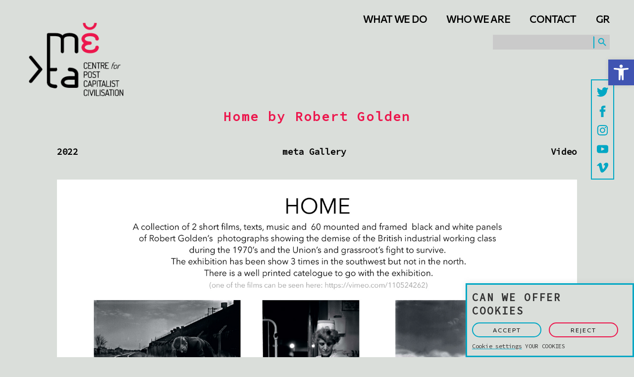

--- FILE ---
content_type: text/html; charset=UTF-8
request_url: https://metacpc.org/en/art-hub/home/
body_size: 29291
content:
<!DOCTYPE html><html class="no-js" lang="en-US" prefix="og: https://ogp.me/ns#"><head><meta charset="UTF-8"><meta name="viewport" content="width=device-width, initial-scale=1.0" ><link rel="profile" href="https://gmpg.org/xfn/11"><style>img:is([sizes="auto" i], [sizes^="auto," i]) { contain-intrinsic-size: 3000px 1500px }</style><link rel="alternate" hreflang="el" href="https://metacpc.org/art-hub/home/" /><link rel="alternate" hreflang="en" href="https://metacpc.org/en/art-hub/home/" /><link rel="alternate" hreflang="x-default" href="https://metacpc.org/art-hub/home/" /><title>Home by Robert Golden - mέta</title><meta name="robots" content="follow, index, max-snippet:-1, max-video-preview:-1, max-image-preview:large"/><link rel="canonical" href="https://metacpc.org/en/art-hub/home/" /><meta property="og:locale" content="en_US" /><meta property="og:type" content="article" /><meta property="og:title" content="Home by Robert Golden - mέta" /><meta property="og:description" content="Home is an extensive documentation about the demise [&hellip;]" /><meta property="og:url" content="https://metacpc.org/en/art-hub/home/" /><meta property="og:site_name" content="mέta" /><meta property="article:publisher" content="https://www.facebook.com/meta.cpc" /><meta property="article:section" content="2022" /><meta property="og:updated_time" content="2022-08-01T14:58:21+03:00" /><meta property="og:image" content="https://metacpc.org/wp-content/uploads/2022/05/4-HOME-presemtation-for-SIDE_1.jpg" /><meta property="og:image:secure_url" content="https://metacpc.org/wp-content/uploads/2022/05/4-HOME-presemtation-for-SIDE_1.jpg" /><meta property="og:image:width" content="1500" /><meta property="og:image:height" content="1500" /><meta property="og:image:alt" content="Home by Robert Golden" /><meta property="og:image:type" content="image/jpeg" /><meta name="twitter:card" content="summary_large_image" /><meta name="twitter:title" content="Home by Robert Golden - mέta" /><meta name="twitter:description" content="Home is an extensive documentation about the demise [&hellip;]" /><meta name="twitter:image" content="https://metacpc.org/wp-content/uploads/2022/05/4-HOME-presemtation-for-SIDE_1.jpg" /><link rel='dns-prefetch' href='//www.googletagmanager.com' /><link rel='dns-prefetch' href='//cdn.jsdelivr.net' /><link rel='dns-prefetch' href='//fonts.googleapis.com' /><link rel="alternate" type="application/rss+xml" title="mέta &raquo; Feed" href="https://metacpc.org/en/feed/" /><link rel="alternate" type="application/rss+xml" title="mέta &raquo; Comments Feed" href="https://metacpc.org/en/comments/feed/" /><link rel="alternate" type="text/calendar" title="mέta &raquo; iCal Feed" href="https://metacpc.org/en/activities/?ical=1" /> <script>window._wpemojiSettings = {"baseUrl":"https:\/\/s.w.org\/images\/core\/emoji\/16.0.1\/72x72\/","ext":".png","svgUrl":"https:\/\/s.w.org\/images\/core\/emoji\/16.0.1\/svg\/","svgExt":".svg","source":{"wpemoji":"https:\/\/metacpc.org\/wp-includes\/js\/wp-emoji.js","twemoji":"https:\/\/metacpc.org\/wp-includes\/js\/twemoji.js"}};
/**
 * @output wp-includes/js/wp-emoji-loader.js
 */

/**
 * Emoji Settings as exported in PHP via _print_emoji_detection_script().
 * @typedef WPEmojiSettings
 * @type {object}
 * @property {?object} source
 * @property {?string} source.concatemoji
 * @property {?string} source.twemoji
 * @property {?string} source.wpemoji
 * @property {?boolean} DOMReady
 * @property {?Function} readyCallback
 */

/**
 * Support tests.
 * @typedef SupportTests
 * @type {object}
 * @property {?boolean} flag
 * @property {?boolean} emoji
 */

/**
 * IIFE to detect emoji support and load Twemoji if needed.
 *
 * @param {Window} window
 * @param {Document} document
 * @param {WPEmojiSettings} settings
 */
( function wpEmojiLoader( window, document, settings ) {
	if ( typeof Promise === 'undefined' ) {
		return;
	}

	var sessionStorageKey = 'wpEmojiSettingsSupports';
	var tests = [ 'flag', 'emoji' ];

	/**
	 * Checks whether the browser supports offloading to a Worker.
	 *
	 * @since 6.3.0
	 *
	 * @private
	 *
	 * @returns {boolean}
	 */
	function supportsWorkerOffloading() {
		return (
			typeof Worker !== 'undefined' &&
			typeof OffscreenCanvas !== 'undefined' &&
			typeof URL !== 'undefined' &&
			URL.createObjectURL &&
			typeof Blob !== 'undefined'
		);
	}

	/**
	 * @typedef SessionSupportTests
	 * @type {object}
	 * @property {number} timestamp
	 * @property {SupportTests} supportTests
	 */

	/**
	 * Get support tests from session.
	 *
	 * @since 6.3.0
	 *
	 * @private
	 *
	 * @returns {?SupportTests} Support tests, or null if not set or older than 1 week.
	 */
	function getSessionSupportTests() {
		try {
			/** @type {SessionSupportTests} */
			var item = JSON.parse(
				sessionStorage.getItem( sessionStorageKey )
			);
			if (
				typeof item === 'object' &&
				typeof item.timestamp === 'number' &&
				new Date().valueOf() < item.timestamp + 604800 && // Note: Number is a week in seconds.
				typeof item.supportTests === 'object'
			) {
				return item.supportTests;
			}
		} catch ( e ) {}
		return null;
	}

	/**
	 * Persist the supports in session storage.
	 *
	 * @since 6.3.0
	 *
	 * @private
	 *
	 * @param {SupportTests} supportTests Support tests.
	 */
	function setSessionSupportTests( supportTests ) {
		try {
			/** @type {SessionSupportTests} */
			var item = {
				supportTests: supportTests,
				timestamp: new Date().valueOf()
			};

			sessionStorage.setItem(
				sessionStorageKey,
				JSON.stringify( item )
			);
		} catch ( e ) {}
	}

	/**
	 * Checks if two sets of Emoji characters render the same visually.
	 *
	 * This is used to determine if the browser is rendering an emoji with multiple data points
	 * correctly. set1 is the emoji in the correct form, using a zero-width joiner. set2 is the emoji
	 * in the incorrect form, using a zero-width space. If the two sets render the same, then the browser
	 * does not support the emoji correctly.
	 *
	 * This function may be serialized to run in a Worker. Therefore, it cannot refer to variables from the containing
	 * scope. Everything must be passed by parameters.
	 *
	 * @since 4.9.0
	 *
	 * @private
	 *
	 * @param {CanvasRenderingContext2D} context 2D Context.
	 * @param {string} set1 Set of Emoji to test.
	 * @param {string} set2 Set of Emoji to test.
	 *
	 * @return {boolean} True if the two sets render the same.
	 */
	function emojiSetsRenderIdentically( context, set1, set2 ) {
		// Cleanup from previous test.
		context.clearRect( 0, 0, context.canvas.width, context.canvas.height );
		context.fillText( set1, 0, 0 );
		var rendered1 = new Uint32Array(
			context.getImageData(
				0,
				0,
				context.canvas.width,
				context.canvas.height
			).data
		);

		// Cleanup from previous test.
		context.clearRect( 0, 0, context.canvas.width, context.canvas.height );
		context.fillText( set2, 0, 0 );
		var rendered2 = new Uint32Array(
			context.getImageData(
				0,
				0,
				context.canvas.width,
				context.canvas.height
			).data
		);

		return rendered1.every( function ( rendered2Data, index ) {
			return rendered2Data === rendered2[ index ];
		} );
	}

	/**
	 * Checks if the center point of a single emoji is empty.
	 *
	 * This is used to determine if the browser is rendering an emoji with a single data point
	 * correctly. The center point of an incorrectly rendered emoji will be empty. A correctly
	 * rendered emoji will have a non-zero value at the center point.
	 *
	 * This function may be serialized to run in a Worker. Therefore, it cannot refer to variables from the containing
	 * scope. Everything must be passed by parameters.
	 *
	 * @since 6.8.2
	 *
	 * @private
	 *
	 * @param {CanvasRenderingContext2D} context 2D Context.
	 * @param {string} emoji Emoji to test.
	 *
	 * @return {boolean} True if the center point is empty.
	 */
	function emojiRendersEmptyCenterPoint( context, emoji ) {
		// Cleanup from previous test.
		context.clearRect( 0, 0, context.canvas.width, context.canvas.height );
		context.fillText( emoji, 0, 0 );

		// Test if the center point (16, 16) is empty (0,0,0,0).
		var centerPoint = context.getImageData(16, 16, 1, 1);
		for ( var i = 0; i < centerPoint.data.length; i++ ) {
			if ( centerPoint.data[ i ] !== 0 ) {
				// Stop checking the moment it's known not to be empty.
				return false;
			}
		}

		return true;
	}

	/**
	 * Determines if the browser properly renders Emoji that Twemoji can supplement.
	 *
	 * This function may be serialized to run in a Worker. Therefore, it cannot refer to variables from the containing
	 * scope. Everything must be passed by parameters.
	 *
	 * @since 4.2.0
	 *
	 * @private
	 *
	 * @param {CanvasRenderingContext2D} context 2D Context.
	 * @param {string} type Whether to test for support of "flag" or "emoji".
	 * @param {Function} emojiSetsRenderIdentically Reference to emojiSetsRenderIdentically function, needed due to minification.
	 * @param {Function} emojiRendersEmptyCenterPoint Reference to emojiRendersEmptyCenterPoint function, needed due to minification.
	 *
	 * @return {boolean} True if the browser can render emoji, false if it cannot.
	 */
	function browserSupportsEmoji( context, type, emojiSetsRenderIdentically, emojiRendersEmptyCenterPoint ) {
		var isIdentical;

		switch ( type ) {
			case 'flag':
				/*
				 * Test for Transgender flag compatibility. Added in Unicode 13.
				 *
				 * To test for support, we try to render it, and compare the rendering to how it would look if
				 * the browser doesn't render it correctly (white flag emoji + transgender symbol).
				 */
				isIdentical = emojiSetsRenderIdentically(
					context,
					'\uD83C\uDFF3\uFE0F\u200D\u26A7\uFE0F', // as a zero-width joiner sequence
					'\uD83C\uDFF3\uFE0F\u200B\u26A7\uFE0F' // separated by a zero-width space
				);

				if ( isIdentical ) {
					return false;
				}

				/*
				 * Test for Sark flag compatibility. This is the least supported of the letter locale flags,
				 * so gives us an easy test for full support.
				 *
				 * To test for support, we try to render it, and compare the rendering to how it would look if
				 * the browser doesn't render it correctly ([C] + [Q]).
				 */
				isIdentical = emojiSetsRenderIdentically(
					context,
					'\uD83C\uDDE8\uD83C\uDDF6', // as the sequence of two code points
					'\uD83C\uDDE8\u200B\uD83C\uDDF6' // as the two code points separated by a zero-width space
				);

				if ( isIdentical ) {
					return false;
				}

				/*
				 * Test for English flag compatibility. England is a country in the United Kingdom, it
				 * does not have a two letter locale code but rather a five letter sub-division code.
				 *
				 * To test for support, we try to render it, and compare the rendering to how it would look if
				 * the browser doesn't render it correctly (black flag emoji + [G] + [B] + [E] + [N] + [G]).
				 */
				isIdentical = emojiSetsRenderIdentically(
					context,
					// as the flag sequence
					'\uD83C\uDFF4\uDB40\uDC67\uDB40\uDC62\uDB40\uDC65\uDB40\uDC6E\uDB40\uDC67\uDB40\uDC7F',
					// with each code point separated by a zero-width space
					'\uD83C\uDFF4\u200B\uDB40\uDC67\u200B\uDB40\uDC62\u200B\uDB40\uDC65\u200B\uDB40\uDC6E\u200B\uDB40\uDC67\u200B\uDB40\uDC7F'
				);

				return ! isIdentical;
			case 'emoji':
				/*
				 * Does Emoji 16.0 cause the browser to go splat?
				 *
				 * To test for Emoji 16.0 support, try to render a new emoji: Splatter.
				 *
				 * The splatter emoji is a single code point emoji. Testing for browser support
				 * required testing the center point of the emoji to see if it is empty.
				 *
				 * 0xD83E 0xDEDF (\uD83E\uDEDF) == 🫟 Splatter.
				 *
				 * When updating this test, please ensure that the emoji is either a single code point
				 * or switch to using the emojiSetsRenderIdentically function and testing with a zero-width
				 * joiner vs a zero-width space.
				 */
				var notSupported = emojiRendersEmptyCenterPoint( context, '\uD83E\uDEDF' );
				return ! notSupported;
		}

		return false;
	}

	/**
	 * Checks emoji support tests.
	 *
	 * This function may be serialized to run in a Worker. Therefore, it cannot refer to variables from the containing
	 * scope. Everything must be passed by parameters.
	 *
	 * @since 6.3.0
	 *
	 * @private
	 *
	 * @param {string[]} tests Tests.
	 * @param {Function} browserSupportsEmoji Reference to browserSupportsEmoji function, needed due to minification.
	 * @param {Function} emojiSetsRenderIdentically Reference to emojiSetsRenderIdentically function, needed due to minification.
	 * @param {Function} emojiRendersEmptyCenterPoint Reference to emojiRendersEmptyCenterPoint function, needed due to minification.
	 *
	 * @return {SupportTests} Support tests.
	 */
	function testEmojiSupports( tests, browserSupportsEmoji, emojiSetsRenderIdentically, emojiRendersEmptyCenterPoint ) {
		var canvas;
		if (
			typeof WorkerGlobalScope !== 'undefined' &&
			self instanceof WorkerGlobalScope
		) {
			canvas = new OffscreenCanvas( 300, 150 ); // Dimensions are default for HTMLCanvasElement.
		} else {
			canvas = document.createElement( 'canvas' );
		}

		var context = canvas.getContext( '2d', { willReadFrequently: true } );

		/*
		 * Chrome on OS X added native emoji rendering in M41. Unfortunately,
		 * it doesn't work when the font is bolder than 500 weight. So, we
		 * check for bold rendering support to avoid invisible emoji in Chrome.
		 */
		context.textBaseline = 'top';
		context.font = '600 32px Arial';

		var supports = {};
		tests.forEach( function ( test ) {
			supports[ test ] = browserSupportsEmoji( context, test, emojiSetsRenderIdentically, emojiRendersEmptyCenterPoint );
		} );
		return supports;
	}

	/**
	 * Adds a script to the head of the document.
	 *
	 * @ignore
	 *
	 * @since 4.2.0
	 *
	 * @param {string} src The url where the script is located.
	 *
	 * @return {void}
	 */
	function addScript( src ) {
		var script = document.createElement( 'script' );
		script.src = src;
		script.defer = true;
		document.head.appendChild( script );
	}

	settings.supports = {
		everything: true,
		everythingExceptFlag: true
	};

	// Create a promise for DOMContentLoaded since the worker logic may finish after the event has fired.
	var domReadyPromise = new Promise( function ( resolve ) {
		document.addEventListener( 'DOMContentLoaded', resolve, {
			once: true
		} );
	} );

	// Obtain the emoji support from the browser, asynchronously when possible.
	new Promise( function ( resolve ) {
		var supportTests = getSessionSupportTests();
		if ( supportTests ) {
			resolve( supportTests );
			return;
		}

		if ( supportsWorkerOffloading() ) {
			try {
				// Note that the functions are being passed as arguments due to minification.
				var workerScript =
					'postMessage(' +
					testEmojiSupports.toString() +
					'(' +
					[
						JSON.stringify( tests ),
						browserSupportsEmoji.toString(),
						emojiSetsRenderIdentically.toString(),
						emojiRendersEmptyCenterPoint.toString()
					].join( ',' ) +
					'));';
				var blob = new Blob( [ workerScript ], {
					type: 'text/javascript'
				} );
				var worker = new Worker( URL.createObjectURL( blob ), { name: 'wpTestEmojiSupports' } );
				worker.onmessage = function ( event ) {
					supportTests = event.data;
					setSessionSupportTests( supportTests );
					worker.terminate();
					resolve( supportTests );
				};
				return;
			} catch ( e ) {}
		}

		supportTests = testEmojiSupports( tests, browserSupportsEmoji, emojiSetsRenderIdentically, emojiRendersEmptyCenterPoint );
		setSessionSupportTests( supportTests );
		resolve( supportTests );
	} )
		// Once the browser emoji support has been obtained from the session, finalize the settings.
		.then( function ( supportTests ) {
			/*
			 * Tests the browser support for flag emojis and other emojis, and adjusts the
			 * support settings accordingly.
			 */
			for ( var test in supportTests ) {
				settings.supports[ test ] = supportTests[ test ];

				settings.supports.everything =
					settings.supports.everything && settings.supports[ test ];

				if ( 'flag' !== test ) {
					settings.supports.everythingExceptFlag =
						settings.supports.everythingExceptFlag &&
						settings.supports[ test ];
				}
			}

			settings.supports.everythingExceptFlag =
				settings.supports.everythingExceptFlag &&
				! settings.supports.flag;

			// Sets DOMReady to false and assigns a ready function to settings.
			settings.DOMReady = false;
			settings.readyCallback = function () {
				settings.DOMReady = true;
			};
		} )
		.then( function () {
			return domReadyPromise;
		} )
		.then( function () {
			// When the browser can not render everything we need to load a polyfill.
			if ( ! settings.supports.everything ) {
				settings.readyCallback();

				var src = settings.source || {};

				if ( src.concatemoji ) {
					addScript( src.concatemoji );
				} else if ( src.wpemoji && src.twemoji ) {
					addScript( src.twemoji );
					addScript( src.wpemoji );
				}
			}
		} );
} )( window, document, window._wpemojiSettings );</script> <link rel='stylesheet' id='tec-variables-skeleton-css' href='https://metacpc.org/wp-content/plugins/the-events-calendar/common/build/css/variables-skeleton.css' media='all' /><link rel='stylesheet' id='tec-variables-full-css' href='https://metacpc.org/wp-content/plugins/the-events-calendar/common/build/css/variables-full.css' media='all' /><link rel='stylesheet' id='tribe-common-skeleton-style-css' href='https://metacpc.org/wp-content/plugins/the-events-calendar/common/build/css/common-skeleton.css' media='all' /><link rel='stylesheet' id='tribe-common-full-style-css' href='https://metacpc.org/wp-content/plugins/the-events-calendar/common/build/css/common-full.css' media='all' /><link rel='stylesheet' id='tribe-events-views-v2-bootstrap-datepicker-styles-css' href='https://metacpc.org/wp-content/plugins/the-events-calendar/vendor/bootstrap-datepicker/css/bootstrap-datepicker.standalone.min.css' media='all' /><link rel='stylesheet' id='tribe-tooltipster-css-css' href='https://metacpc.org/wp-content/plugins/the-events-calendar/common/vendor/tooltipster/tooltipster.bundle.min.css' media='all' /><link rel='stylesheet' id='tribe-events-views-v2-skeleton-css' href='https://metacpc.org/wp-content/plugins/the-events-calendar/build/css/views-skeleton.css' media='all' /><link rel='stylesheet' id='tribe-ext-events-control-css' href='https://metacpc.org/wp-content/plugins/tribe-ext-events-control/src/resources/css/style.css' media='all' /><style id='wp-emoji-styles-inline-css'>img.wp-smiley, img.emoji {
		display: inline !important;
		border: none !important;
		box-shadow: none !important;
		height: 1em !important;
		width: 1em !important;
		margin: 0 0.07em !important;
		vertical-align: -0.1em !important;
		background: none !important;
		padding: 0 !important;
	}</style><link rel='stylesheet' id='wp-block-library-css' href='https://metacpc.org/wp-includes/css/dist/block-library/style.css' media='all' /><style id='classic-theme-styles-inline-css'>/**
 * These rules are needed for backwards compatibility.
 * They should match the button element rules in the base theme.json file.
 */
.wp-block-button__link {
	color: #ffffff;
	background-color: #32373c;
	border-radius: 9999px; /* 100% causes an oval, but any explicit but really high value retains the pill shape. */

	/* This needs a low specificity so it won't override the rules from the button element if defined in theme.json. */
	box-shadow: none;
	text-decoration: none;

	/* The extra 2px are added to size solids the same as the outline versions.*/
	padding: calc(0.667em + 2px) calc(1.333em + 2px);

	font-size: 1.125em;
}

.wp-block-file__button {
	background: #32373c;
	color: #ffffff;
	text-decoration: none;
}</style><link rel='stylesheet' id='eedee-gutenslider-init-css' href='https://metacpc.org/wp-content/plugins/gutenslider/build/gutenslider-init.css' media='all' /><style id='safe-svg-svg-icon-style-inline-css'>.safe-svg-cover{text-align:center}.safe-svg-cover .safe-svg-inside{display:inline-block;max-width:100%}.safe-svg-cover svg{fill:currentColor;height:100%;max-height:100%;max-width:100%;width:100%}</style><style id='global-styles-inline-css'>:root{--wp--preset--aspect-ratio--square: 1;--wp--preset--aspect-ratio--4-3: 4/3;--wp--preset--aspect-ratio--3-4: 3/4;--wp--preset--aspect-ratio--3-2: 3/2;--wp--preset--aspect-ratio--2-3: 2/3;--wp--preset--aspect-ratio--16-9: 16/9;--wp--preset--aspect-ratio--9-16: 9/16;--wp--preset--color--black: #000000;--wp--preset--color--cyan-bluish-gray: #abb8c3;--wp--preset--color--white: #ffffff;--wp--preset--color--pale-pink: #f78da7;--wp--preset--color--vivid-red: #cf2e2e;--wp--preset--color--luminous-vivid-orange: #ff6900;--wp--preset--color--luminous-vivid-amber: #fcb900;--wp--preset--color--light-green-cyan: #7bdcb5;--wp--preset--color--vivid-green-cyan: #00d084;--wp--preset--color--pale-cyan-blue: #8ed1fc;--wp--preset--color--vivid-cyan-blue: #0693e3;--wp--preset--color--vivid-purple: #9b51e0;--wp--preset--color--accent: #bf1643;--wp--preset--color--primary: #000000;--wp--preset--color--secondary: #545954;--wp--preset--color--subtle-background: #b8c0b8;--wp--preset--color--background: #dadeda;--wp--preset--gradient--vivid-cyan-blue-to-vivid-purple: linear-gradient(135deg,rgba(6,147,227,1) 0%,rgb(155,81,224) 100%);--wp--preset--gradient--light-green-cyan-to-vivid-green-cyan: linear-gradient(135deg,rgb(122,220,180) 0%,rgb(0,208,130) 100%);--wp--preset--gradient--luminous-vivid-amber-to-luminous-vivid-orange: linear-gradient(135deg,rgba(252,185,0,1) 0%,rgba(255,105,0,1) 100%);--wp--preset--gradient--luminous-vivid-orange-to-vivid-red: linear-gradient(135deg,rgba(255,105,0,1) 0%,rgb(207,46,46) 100%);--wp--preset--gradient--very-light-gray-to-cyan-bluish-gray: linear-gradient(135deg,rgb(238,238,238) 0%,rgb(169,184,195) 100%);--wp--preset--gradient--cool-to-warm-spectrum: linear-gradient(135deg,rgb(74,234,220) 0%,rgb(151,120,209) 20%,rgb(207,42,186) 40%,rgb(238,44,130) 60%,rgb(251,105,98) 80%,rgb(254,248,76) 100%);--wp--preset--gradient--blush-light-purple: linear-gradient(135deg,rgb(255,206,236) 0%,rgb(152,150,240) 100%);--wp--preset--gradient--blush-bordeaux: linear-gradient(135deg,rgb(254,205,165) 0%,rgb(254,45,45) 50%,rgb(107,0,62) 100%);--wp--preset--gradient--luminous-dusk: linear-gradient(135deg,rgb(255,203,112) 0%,rgb(199,81,192) 50%,rgb(65,88,208) 100%);--wp--preset--gradient--pale-ocean: linear-gradient(135deg,rgb(255,245,203) 0%,rgb(182,227,212) 50%,rgb(51,167,181) 100%);--wp--preset--gradient--electric-grass: linear-gradient(135deg,rgb(202,248,128) 0%,rgb(113,206,126) 100%);--wp--preset--gradient--midnight: linear-gradient(135deg,rgb(2,3,129) 0%,rgb(40,116,252) 100%);--wp--preset--font-size--small: 18px;--wp--preset--font-size--medium: 20px;--wp--preset--font-size--large: 26.25px;--wp--preset--font-size--x-large: 42px;--wp--preset--font-size--normal: 21px;--wp--preset--font-size--larger: 32px;--wp--preset--spacing--20: 0.44rem;--wp--preset--spacing--30: 0.67rem;--wp--preset--spacing--40: 1rem;--wp--preset--spacing--50: 1.5rem;--wp--preset--spacing--60: 2.25rem;--wp--preset--spacing--70: 3.38rem;--wp--preset--spacing--80: 5.06rem;--wp--preset--shadow--natural: 6px 6px 9px rgba(0, 0, 0, 0.2);--wp--preset--shadow--deep: 12px 12px 50px rgba(0, 0, 0, 0.4);--wp--preset--shadow--sharp: 6px 6px 0px rgba(0, 0, 0, 0.2);--wp--preset--shadow--outlined: 6px 6px 0px -3px rgba(255, 255, 255, 1), 6px 6px rgba(0, 0, 0, 1);--wp--preset--shadow--crisp: 6px 6px 0px rgba(0, 0, 0, 1);}:where(.is-layout-flex){gap: 0.5em;}:where(.is-layout-grid){gap: 0.5em;}body .is-layout-flex{display: flex;}.is-layout-flex{flex-wrap: wrap;align-items: center;}.is-layout-flex > :is(*, div){margin: 0;}body .is-layout-grid{display: grid;}.is-layout-grid > :is(*, div){margin: 0;}:where(.wp-block-columns.is-layout-flex){gap: 2em;}:where(.wp-block-columns.is-layout-grid){gap: 2em;}:where(.wp-block-post-template.is-layout-flex){gap: 1.25em;}:where(.wp-block-post-template.is-layout-grid){gap: 1.25em;}.has-black-color{color: var(--wp--preset--color--black) !important;}.has-cyan-bluish-gray-color{color: var(--wp--preset--color--cyan-bluish-gray) !important;}.has-white-color{color: var(--wp--preset--color--white) !important;}.has-pale-pink-color{color: var(--wp--preset--color--pale-pink) !important;}.has-vivid-red-color{color: var(--wp--preset--color--vivid-red) !important;}.has-luminous-vivid-orange-color{color: var(--wp--preset--color--luminous-vivid-orange) !important;}.has-luminous-vivid-amber-color{color: var(--wp--preset--color--luminous-vivid-amber) !important;}.has-light-green-cyan-color{color: var(--wp--preset--color--light-green-cyan) !important;}.has-vivid-green-cyan-color{color: var(--wp--preset--color--vivid-green-cyan) !important;}.has-pale-cyan-blue-color{color: var(--wp--preset--color--pale-cyan-blue) !important;}.has-vivid-cyan-blue-color{color: var(--wp--preset--color--vivid-cyan-blue) !important;}.has-vivid-purple-color{color: var(--wp--preset--color--vivid-purple) !important;}.has-black-background-color{background-color: var(--wp--preset--color--black) !important;}.has-cyan-bluish-gray-background-color{background-color: var(--wp--preset--color--cyan-bluish-gray) !important;}.has-white-background-color{background-color: var(--wp--preset--color--white) !important;}.has-pale-pink-background-color{background-color: var(--wp--preset--color--pale-pink) !important;}.has-vivid-red-background-color{background-color: var(--wp--preset--color--vivid-red) !important;}.has-luminous-vivid-orange-background-color{background-color: var(--wp--preset--color--luminous-vivid-orange) !important;}.has-luminous-vivid-amber-background-color{background-color: var(--wp--preset--color--luminous-vivid-amber) !important;}.has-light-green-cyan-background-color{background-color: var(--wp--preset--color--light-green-cyan) !important;}.has-vivid-green-cyan-background-color{background-color: var(--wp--preset--color--vivid-green-cyan) !important;}.has-pale-cyan-blue-background-color{background-color: var(--wp--preset--color--pale-cyan-blue) !important;}.has-vivid-cyan-blue-background-color{background-color: var(--wp--preset--color--vivid-cyan-blue) !important;}.has-vivid-purple-background-color{background-color: var(--wp--preset--color--vivid-purple) !important;}.has-black-border-color{border-color: var(--wp--preset--color--black) !important;}.has-cyan-bluish-gray-border-color{border-color: var(--wp--preset--color--cyan-bluish-gray) !important;}.has-white-border-color{border-color: var(--wp--preset--color--white) !important;}.has-pale-pink-border-color{border-color: var(--wp--preset--color--pale-pink) !important;}.has-vivid-red-border-color{border-color: var(--wp--preset--color--vivid-red) !important;}.has-luminous-vivid-orange-border-color{border-color: var(--wp--preset--color--luminous-vivid-orange) !important;}.has-luminous-vivid-amber-border-color{border-color: var(--wp--preset--color--luminous-vivid-amber) !important;}.has-light-green-cyan-border-color{border-color: var(--wp--preset--color--light-green-cyan) !important;}.has-vivid-green-cyan-border-color{border-color: var(--wp--preset--color--vivid-green-cyan) !important;}.has-pale-cyan-blue-border-color{border-color: var(--wp--preset--color--pale-cyan-blue) !important;}.has-vivid-cyan-blue-border-color{border-color: var(--wp--preset--color--vivid-cyan-blue) !important;}.has-vivid-purple-border-color{border-color: var(--wp--preset--color--vivid-purple) !important;}.has-vivid-cyan-blue-to-vivid-purple-gradient-background{background: var(--wp--preset--gradient--vivid-cyan-blue-to-vivid-purple) !important;}.has-light-green-cyan-to-vivid-green-cyan-gradient-background{background: var(--wp--preset--gradient--light-green-cyan-to-vivid-green-cyan) !important;}.has-luminous-vivid-amber-to-luminous-vivid-orange-gradient-background{background: var(--wp--preset--gradient--luminous-vivid-amber-to-luminous-vivid-orange) !important;}.has-luminous-vivid-orange-to-vivid-red-gradient-background{background: var(--wp--preset--gradient--luminous-vivid-orange-to-vivid-red) !important;}.has-very-light-gray-to-cyan-bluish-gray-gradient-background{background: var(--wp--preset--gradient--very-light-gray-to-cyan-bluish-gray) !important;}.has-cool-to-warm-spectrum-gradient-background{background: var(--wp--preset--gradient--cool-to-warm-spectrum) !important;}.has-blush-light-purple-gradient-background{background: var(--wp--preset--gradient--blush-light-purple) !important;}.has-blush-bordeaux-gradient-background{background: var(--wp--preset--gradient--blush-bordeaux) !important;}.has-luminous-dusk-gradient-background{background: var(--wp--preset--gradient--luminous-dusk) !important;}.has-pale-ocean-gradient-background{background: var(--wp--preset--gradient--pale-ocean) !important;}.has-electric-grass-gradient-background{background: var(--wp--preset--gradient--electric-grass) !important;}.has-midnight-gradient-background{background: var(--wp--preset--gradient--midnight) !important;}.has-small-font-size{font-size: var(--wp--preset--font-size--small) !important;}.has-medium-font-size{font-size: var(--wp--preset--font-size--medium) !important;}.has-large-font-size{font-size: var(--wp--preset--font-size--large) !important;}.has-x-large-font-size{font-size: var(--wp--preset--font-size--x-large) !important;}
:where(.wp-block-post-template.is-layout-flex){gap: 1.25em;}:where(.wp-block-post-template.is-layout-grid){gap: 1.25em;}
:where(.wp-block-columns.is-layout-flex){gap: 2em;}:where(.wp-block-columns.is-layout-grid){gap: 2em;}
:root :where(.wp-block-pullquote){font-size: 1.5em;line-height: 1.6;}</style><link rel='stylesheet' id='contact-form-7-css' href='https://metacpc.org/wp-content/plugins/contact-form-7/includes/css/styles.css' media='all' /><link rel='stylesheet' id='cookie-law-info-css' href='https://metacpc.org/wp-content/plugins/cookie-law-info/legacy/public/css/cookie-law-info-public.css' media='all' /><link rel='stylesheet' id='cookie-law-info-gdpr-css' href='https://metacpc.org/wp-content/plugins/cookie-law-info/legacy/public/css/cookie-law-info-gdpr.css' media='all' /><link rel='stylesheet' id='wpml-menu-item-0-css' href='https://metacpc.org/wp-content/plugins/sitepress-multilingual-cms/templates/language-switchers/menu-item/style.min.css' media='all' /><link rel='stylesheet' id='ivory-search-styles-css' href='https://metacpc.org/wp-content/plugins/add-search-to-menu/public/css/ivory-search.min.css' media='all' /><link rel='stylesheet' id='pojo-a11y-css' href='https://metacpc.org/wp-content/plugins/pojo-accessibility/modules/legacy/assets/css/style.min.css' media='all' /><link rel='stylesheet' id='ea11y-skip-link-css' href='https://metacpc.org/wp-content/plugins/pojo-accessibility/assets/build/skip-link.css' media='all' /><link rel='stylesheet' id='parent-css' href='https://metacpc.org/wp-content/themes/twentytwenty/style.css' media='all' /><link rel='stylesheet' id='com-css-css' href='https://fonts.googleapis.com/css2?family=Commissioner&#038;display=swap' media='all' /><link rel='stylesheet' id='pro-css-css' href='https://fonts.googleapis.com/css2?family=Source+Code+Pro&#038;display=swap' media='all' /><link rel='stylesheet' id='swiper-css-css' href='https://cdn.jsdelivr.net/npm/swiper@8/swiper-bundle.min.css' media='all' /><link rel='stylesheet' id='custom-css-css' href='https://metacpc.org/wp-content/themes/meta/assets/meta.css' media='all' /><link rel='stylesheet' id='project-css-css' href='https://metacpc.org/wp-content/themes/meta/assets/project.css' media='all' /><link rel='stylesheet' id='twentytwenty-style-css' href='https://metacpc.org/wp-content/themes/meta/style.css' media='all' /><style id='twentytwenty-style-inline-css'>.color-accent,.color-accent-hover:hover,.color-accent-hover:focus,:root .has-accent-color,.has-drop-cap:not(:focus):first-letter,.wp-block-button.is-style-outline,a { color: #bf1643; }blockquote,.border-color-accent,.border-color-accent-hover:hover,.border-color-accent-hover:focus { border-color: #bf1643; }button,.button,.faux-button,.wp-block-button__link,.wp-block-file .wp-block-file__button,input[type="button"],input[type="reset"],input[type="submit"],.bg-accent,.bg-accent-hover:hover,.bg-accent-hover:focus,:root .has-accent-background-color,.comment-reply-link { background-color: #bf1643; }.fill-children-accent,.fill-children-accent * { fill: #bf1643; }:root .has-background-color,button,.button,.faux-button,.wp-block-button__link,.wp-block-file__button,input[type="button"],input[type="reset"],input[type="submit"],.wp-block-button,.comment-reply-link,.has-background.has-primary-background-color:not(.has-text-color),.has-background.has-primary-background-color *:not(.has-text-color),.has-background.has-accent-background-color:not(.has-text-color),.has-background.has-accent-background-color *:not(.has-text-color) { color: #dadeda; }:root .has-background-background-color { background-color: #dadeda; }body,.entry-title a,:root .has-primary-color { color: #000000; }:root .has-primary-background-color { background-color: #000000; }cite,figcaption,.wp-caption-text,.post-meta,.entry-content .wp-block-archives li,.entry-content .wp-block-categories li,.entry-content .wp-block-latest-posts li,.wp-block-latest-comments__comment-date,.wp-block-latest-posts__post-date,.wp-block-embed figcaption,.wp-block-image figcaption,.wp-block-pullquote cite,.comment-metadata,.comment-respond .comment-notes,.comment-respond .logged-in-as,.pagination .dots,.entry-content hr:not(.has-background),hr.styled-separator,:root .has-secondary-color { color: #545954; }:root .has-secondary-background-color { background-color: #545954; }pre,fieldset,input,textarea,table,table *,hr { border-color: #b8c0b8; }caption,code,code,kbd,samp,.wp-block-table.is-style-stripes tbody tr:nth-child(odd),:root .has-subtle-background-background-color { background-color: #b8c0b8; }.wp-block-table.is-style-stripes { border-bottom-color: #b8c0b8; }.wp-block-latest-posts.is-grid li { border-top-color: #b8c0b8; }:root .has-subtle-background-color { color: #b8c0b8; }body:not(.overlay-header) .primary-menu > li > a,body:not(.overlay-header) .primary-menu > li > .icon,.modal-menu a,.footer-menu a, .footer-widgets a:where(:not(.wp-block-button__link)),#site-footer .wp-block-button.is-style-outline,.wp-block-pullquote:before,.singular:not(.overlay-header) .entry-header a,.archive-header a,.header-footer-group .color-accent,.header-footer-group .color-accent-hover:hover { color: #bf1643; }.social-icons a,#site-footer button:not(.toggle),#site-footer .button,#site-footer .faux-button,#site-footer .wp-block-button__link,#site-footer .wp-block-file__button,#site-footer input[type="button"],#site-footer input[type="reset"],#site-footer input[type="submit"] { background-color: #bf1643; }.social-icons a,body:not(.overlay-header) .primary-menu ul,.header-footer-group button,.header-footer-group .button,.header-footer-group .faux-button,.header-footer-group .wp-block-button:not(.is-style-outline) .wp-block-button__link,.header-footer-group .wp-block-file__button,.header-footer-group input[type="button"],.header-footer-group input[type="reset"],.header-footer-group input[type="submit"] { color: #dadeda; }#site-header,.footer-nav-widgets-wrapper,#site-footer,.menu-modal,.menu-modal-inner,.search-modal-inner,.archive-header,.singular .entry-header,.singular .featured-media:before,.wp-block-pullquote:before { background-color: #dadeda; }.header-footer-group,body:not(.overlay-header) #site-header .toggle,.menu-modal .toggle { color: #000000; }body:not(.overlay-header) .primary-menu ul { background-color: #000000; }body:not(.overlay-header) .primary-menu > li > ul:after { border-bottom-color: #000000; }body:not(.overlay-header) .primary-menu ul ul:after { border-left-color: #000000; }.site-description,body:not(.overlay-header) .toggle-inner .toggle-text,.widget .post-date,.widget .rss-date,.widget_archive li,.widget_categories li,.widget cite,.widget_pages li,.widget_meta li,.widget_nav_menu li,.powered-by-wordpress,.footer-credits .privacy-policy,.to-the-top,.singular .entry-header .post-meta,.singular:not(.overlay-header) .entry-header .post-meta a { color: #545954; }.header-footer-group pre,.header-footer-group fieldset,.header-footer-group input,.header-footer-group textarea,.header-footer-group table,.header-footer-group table *,.footer-nav-widgets-wrapper,#site-footer,.menu-modal nav *,.footer-widgets-outer-wrapper,.footer-top { border-color: #b8c0b8; }.header-footer-group table caption,body:not(.overlay-header) .header-inner .toggle-wrapper::before { background-color: #b8c0b8; }</style><link rel='stylesheet' id='twentytwenty-fonts-css' href='https://metacpc.org/wp-content/themes/twentytwenty/assets/css/font-inter.css' media='all' /><link rel='stylesheet' id='twentytwenty-print-style-css' href='https://metacpc.org/wp-content/themes/twentytwenty/print.css' media='print' /><link rel='stylesheet' id='dashicons-css' href='https://metacpc.org/wp-includes/css/dashicons.css' media='all' /><link rel='stylesheet' id='ubermenu-css' href='https://metacpc.org/wp-content/plugins/ubermenu/pro/assets/css/ubermenu.min.css' media='all' /><link rel='stylesheet' id='ubermenu-font-awesome-all-css' href='https://metacpc.org/wp-content/plugins/ubermenu/assets/fontawesome/css/all.min.css' media='all' /><link rel='stylesheet' id='custom-layouts-styles-css' href='https://metacpc.org/wp-content/uploads/custom-layouts/style.css' media='all' /> <script id="wpml-cookie-js-extra">var wpml_cookies = {"wp-wpml_current_language":{"value":"en","expires":1,"path":"\/"}};
var wpml_cookies = {"wp-wpml_current_language":{"value":"en","expires":1,"path":"\/"}};</script> <script src="https://metacpc.org/wp-content/plugins/sitepress-multilingual-cms/res/js/cookies/language-cookie.js" id="wpml-cookie-js" defer data-wp-strategy="defer"></script> <script src="https://metacpc.org/wp-includes/js/jquery/jquery.js" id="jquery-core-js"></script> <script src="https://metacpc.org/wp-includes/js/jquery/jquery-migrate.js" id="jquery-migrate-js"></script> <script id="cookie-law-info-js-extra">var Cli_Data = {"nn_cookie_ids":[],"cookielist":[],"non_necessary_cookies":{"functional":["",""],"analytics":[""],"advertisement":[""]},"ccpaEnabled":"","ccpaRegionBased":"","ccpaBarEnabled":"","strictlyEnabled":["necessary","obligatoire"],"ccpaType":"gdpr","js_blocking":"1","custom_integration":"","triggerDomRefresh":"","secure_cookies":""};
var cli_cookiebar_settings = {"animate_speed_hide":"500","animate_speed_show":"500","background":"#dadeda","border":"#b1a6a6c2","border_on":"","button_1_button_colour":"#61a229","button_1_button_hover":"#4e8221","button_1_link_colour":"#000000","button_1_as_button":"1","button_1_new_win":"","button_2_button_colour":"#333","button_2_button_hover":"#292929","button_2_link_colour":"#444","button_2_as_button":"","button_2_hidebar":"","button_3_button_colour":"#3566bb","button_3_button_hover":"#2a5296","button_3_link_colour":"#000000","button_3_as_button":"1","button_3_new_win":"","button_4_button_colour":"#000","button_4_button_hover":"#000000","button_4_link_colour":"#333333","button_4_as_button":"","button_7_button_colour":"#61a229","button_7_button_hover":"#4e8221","button_7_link_colour":"#000000","button_7_as_button":"1","button_7_new_win":"","font_family":"inherit","header_fix":"","notify_animate_hide":"1","notify_animate_show":"","notify_div_id":"#cookie-law-info-bar","notify_position_horizontal":"right","notify_position_vertical":"bottom","scroll_close":"1","scroll_close_reload":"","accept_close_reload":"","reject_close_reload":"","showagain_tab":"1","showagain_background":"#fff","showagain_border":"#000","showagain_div_id":"#cookie-law-info-again","showagain_x_position":"100px","text":"#333333","show_once_yn":"1","show_once":"10000","logging_on":"","as_popup":"","popup_overlay":"1","bar_heading_text":"","cookie_bar_as":"banner","popup_showagain_position":"bottom-right","widget_position":"left"};
var log_object = {"ajax_url":"https:\/\/metacpc.org\/wp-admin\/admin-ajax.php"};</script> <script src="https://metacpc.org/wp-content/plugins/cookie-law-info/legacy/public/js/cookie-law-info-public.js" id="cookie-law-info-js"></script> <script src="https://www.googletagmanager.com/gtag/js?id=G-PCP9QL187R" id="tag-js-js"></script> <script src="https://metacpc.org/wp-content/themes/meta/js/analytics-js.js" id="analytics-js-js"></script> <script src="https://cdn.jsdelivr.net/npm/swiper@8/swiper-bundle.min.js" id="swiper-js-js"></script> <script src="https://metacpc.org/wp-content/themes/twentytwenty/assets/js/index.js" id="twentytwenty-js-js" defer data-wp-strategy="defer"></script> <link rel="https://api.w.org/" href="https://metacpc.org/en/wp-json/" /><link rel="alternate" title="JSON" type="application/json" href="https://metacpc.org/en/wp-json/wp/v2/diem-project/7429" /><link rel="EditURI" type="application/rsd+xml" title="RSD" href="https://metacpc.org/xmlrpc.php?rsd" /><link rel='shortlink' href='https://metacpc.org/en/?p=7429' /><link rel="alternate" title="oEmbed (JSON)" type="application/json+oembed" href="https://metacpc.org/en/wp-json/oembed/1.0/embed?url=https%3A%2F%2Fmetacpc.org%2Fen%2Fart-hub%2Fhome%2F" /><link rel="alternate" title="oEmbed (XML)" type="text/xml+oembed" href="https://metacpc.org/en/wp-json/oembed/1.0/embed?url=https%3A%2F%2Fmetacpc.org%2Fen%2Fart-hub%2Fhome%2F&#038;format=xml" /><meta name="generator" content="WPML ver:4.8.6 stt:1,13;" /><style id="essential-blocks-global-styles">:root {
                --eb-global-primary-color: #101828;
--eb-global-secondary-color: #475467;
--eb-global-tertiary-color: #98A2B3;
--eb-global-text-color: #475467;
--eb-global-heading-color: #1D2939;
--eb-global-link-color: #444CE7;
--eb-global-background-color: #F9FAFB;
--eb-global-button-text-color: #FFFFFF;
--eb-global-button-background-color: #101828;
--eb-gradient-primary-color: linear-gradient(90deg, hsla(259, 84%, 78%, 1) 0%, hsla(206, 67%, 75%, 1) 100%);
--eb-gradient-secondary-color: linear-gradient(90deg, hsla(18, 76%, 85%, 1) 0%, hsla(203, 69%, 84%, 1) 100%);
--eb-gradient-tertiary-color: linear-gradient(90deg, hsla(248, 21%, 15%, 1) 0%, hsla(250, 14%, 61%, 1) 100%);
--eb-gradient-background-color: linear-gradient(90deg, rgb(250, 250, 250) 0%, rgb(233, 233, 233) 49%, rgb(244, 243, 243) 100%);

                --eb-tablet-breakpoint: 1024px;
--eb-mobile-breakpoint: 767px;

            }</style><script>function expand(param) {
		param.style.display = (param.style.display == "none") ? "block" : "none";
	}
	function read_toggle(id, more, less) {
		el = document.getElementById("readlink" + id);
		el.innerHTML = (el.innerHTML == more) ? less : more;
		expand(document.getElementById("read" + id));
	}</script><style id="ubermenu-custom-generated-css">/** Font Awesome 4 Compatibility **/
.fa{font-style:normal;font-variant:normal;font-weight:normal;font-family:FontAwesome;}

/** UberMenu Custom Menu Styles (Customizer) **/
/* main */
 .ubermenu.ubermenu-main { background:none; border:none; box-shadow:none; }
 .ubermenu.ubermenu-main .ubermenu-item-level-0 > .ubermenu-target { border:none; box-shadow:none; }
 .ubermenu.ubermenu-main.ubermenu-horizontal .ubermenu-submenu-drop.ubermenu-submenu-align-left_edge_bar, .ubermenu.ubermenu-main.ubermenu-horizontal .ubermenu-submenu-drop.ubermenu-submenu-align-full_width { left:0; }
 .ubermenu.ubermenu-main.ubermenu-horizontal .ubermenu-item-level-0.ubermenu-active > .ubermenu-submenu-drop, .ubermenu.ubermenu-main.ubermenu-horizontal:not(.ubermenu-transition-shift) .ubermenu-item-level-0 > .ubermenu-submenu-drop { margin-top:0; }
 .ubermenu-main.ubermenu-transition-fade .ubermenu-item .ubermenu-submenu-drop { margin-top:0; }
 .ubermenu-main .ubermenu-item-level-0 > .ubermenu-target { color:#000000; }
 .ubermenu.ubermenu-main .ubermenu-item-level-0:hover > .ubermenu-target, .ubermenu-main .ubermenu-item-level-0.ubermenu-active > .ubermenu-target { color:#ec164c; }
 .ubermenu-main .ubermenu-item-level-0.ubermenu-current-menu-item > .ubermenu-target, .ubermenu-main .ubermenu-item-level-0.ubermenu-current-menu-parent > .ubermenu-target, .ubermenu-main .ubermenu-item-level-0.ubermenu-current-menu-ancestor > .ubermenu-target { color:#ec164c; }
 .ubermenu-main .ubermenu-submenu.ubermenu-submenu-drop { background-color:#ec164c; }
 .ubermenu-main .ubermenu-item-level-0 > .ubermenu-submenu-drop { box-shadow:none; }
 .ubermenu-main .ubermenu-item-normal > .ubermenu-target { color:#000000; }


/** UberMenu Custom Menu Item Styles (Menu Item Settings) **/
/* 2245 */   .ubermenu .ubermenu-item.ubermenu-item-2245.ubermenu-current-menu-item > .ubermenu-target,.ubermenu .ubermenu-item.ubermenu-item-2245.ubermenu-current-menu-ancestor > .ubermenu-target { color:#dd3333; }

/* Status: Loaded from Transient */</style><meta name="tec-api-version" content="v1"><meta name="tec-api-origin" content="https://metacpc.org/en/"><link rel="alternate" href="https://metacpc.org/en/wp-json/tribe/events/v1/" /><style type="text/css">.pp-podcast {opacity: 0;}</style><style type="text/css">#pojo-a11y-toolbar .pojo-a11y-toolbar-toggle a{ background-color: #4054b2;	color: #ffffff;}
#pojo-a11y-toolbar .pojo-a11y-toolbar-overlay, #pojo-a11y-toolbar .pojo-a11y-toolbar-overlay ul.pojo-a11y-toolbar-items.pojo-a11y-links{ border-color: #4054b2;}
body.pojo-a11y-focusable a:focus{ outline-style: solid !important;	outline-width: 1px !important;	outline-color: #FF0000 !important;}
#pojo-a11y-toolbar{ top: 120px !important;}
#pojo-a11y-toolbar .pojo-a11y-toolbar-overlay{ background-color: #ffffff;}
#pojo-a11y-toolbar .pojo-a11y-toolbar-overlay ul.pojo-a11y-toolbar-items li.pojo-a11y-toolbar-item a, #pojo-a11y-toolbar .pojo-a11y-toolbar-overlay p.pojo-a11y-toolbar-title{ color: #333333;}
#pojo-a11y-toolbar .pojo-a11y-toolbar-overlay ul.pojo-a11y-toolbar-items li.pojo-a11y-toolbar-item a.active{ background-color: #4054b2;	color: #ffffff;}
@media (max-width: 767px) { #pojo-a11y-toolbar { top: 120px !important; } }</style> <script>document.documentElement.className = document.documentElement.className.replace( 'no-js', 'js' );</script> <style id="custom-background-css">body.custom-background { background-color: #dadeda; }</style><link rel="icon" href="https://metacpc.org/wp-content/uploads/2021/03/cropped-meta-fav-01-01-32x32.png" sizes="32x32" /><link rel="icon" href="https://metacpc.org/wp-content/uploads/2021/03/cropped-meta-fav-01-01-192x192.png" sizes="192x192" /><link rel="apple-touch-icon" href="https://metacpc.org/wp-content/uploads/2021/03/cropped-meta-fav-01-01-180x180.png" /><meta name="msapplication-TileImage" content="https://metacpc.org/wp-content/uploads/2021/03/cropped-meta-fav-01-01-270x270.png" /><style type="text/css">*[id^='readlink'] {
 font-weight: normal;
 color: #dd051a;
 background: #ffffff;
 padding: 0px;
 border-bottom: 1px solid #000000;
 -webkit-box-shadow: none !important;
 box-shadow: none !important;
 -webkit-transition: none !important;
}

*[id^='readlink']:hover {
 font-weight: normal;
 color: #191919;
 padding: 0px;
 border-bottom: 1px solid #000000;
}

*[id^='readlink']:focus {
 outline: none;
 color: #dd051a;
}</style><style id="wp-custom-css">.tribe-events-calendar-list__event-datetime-featured-icon, .tribe-events-calendar-list__event-datetime-featured-text{display:none!important}
/* VIDEO BLOCK */
.lyte-wrapper.fourthree{
    width:100%!important;
}
.modern.wide-player, .pp-podcast.playerview {
    background-color: #dadeda!important;
}

.pp-podcast {
    border: none!important;
}

.home-gutenslider{
	padding:0 40px;
}</style><style type="text/css" media="screen">/* Ivory search custom CSS code */
			.search-wrapper{position: absolute;right: 20px;top: 70px;display:flex;align-items:center}
.is-form-style{margin-left:10px;}
.is-form-style input.is-search-input, .is-ajax-search-details .is-title a, .is-ajax-search-post .is-title a {font-family:'Source Code Pro', monospace;font-weight:bold;}
.is-ajax-search-details .is-title a, .is-ajax-search-post .is-title a{color:#f1164c}
.is-form-style.is-form-style-3 label {width: 200px!important;}
.is-search-icon {width: 30px;padding-top: 0px!important;margin: 2px!important;height: 25px!important;border-left: 2px solid #00acc9 !important;padding-left: 5px;}
.is-form-style .is-search-submit path {fill: #00acc9;}
.is-form-style button.is-search-submit {
    width: 36px;
    height: 30px;
}
.is-form-style input.is-search-input {
    height: 30px;
}
/*.is-form-style.is-form-style-3 input.is-search-input{
	position: absolute;
}*/
.ui-input-search{
	height: 30px;
}</style><style type="text/css">.is-form-id-1373 .is-search-submit:focus,
			.is-form-id-1373 .is-search-submit:hover,
			.is-form-id-1373 .is-search-submit,
            .is-form-id-1373 .is-search-icon {
			            background-color: #cacaca !important;            			}
            			.is-form-style-1.is-form-id-1373 .is-search-input:focus,
			.is-form-style-1.is-form-id-1373 .is-search-input:hover,
			.is-form-style-1.is-form-id-1373 .is-search-input,
			.is-form-style-2.is-form-id-1373 .is-search-input:focus,
			.is-form-style-2.is-form-id-1373 .is-search-input:hover,
			.is-form-style-2.is-form-id-1373 .is-search-input,
			.is-form-style-3.is-form-id-1373 .is-search-input:focus,
			.is-form-style-3.is-form-id-1373 .is-search-input:hover,
			.is-form-style-3.is-form-id-1373 .is-search-input,
			.is-form-id-1373 .is-search-input:focus,
			.is-form-id-1373 .is-search-input:hover,
			.is-form-id-1373 .is-search-input {
                                                                                                background-color: #cacaca !important;			}</style> <script type="text/javascript" src="//s7.addthis.com/js/300/addthis_widget.js#pubid=ra-6034cf8c417ca445"></script> </head><body class="wp-singular diem-project-template-default single single-diem-project postid-7429 custom-background wp-custom-logo wp-embed-responsive wp-theme-twentytwenty wp-child-theme-meta tribe-no-js twentytwenty singular has-post-thumbnail has-single-pagination not-showing-comments hide-avatars footer-top-visible reduced-spacing"><a class="skip-link screen-reader-text" href="#site-content">Skip to the content</a> <script>const onSkipLinkClick = () => {
				const htmlElement = document.querySelector('html');

				htmlElement.style['scroll-behavior'] = 'smooth';

				setTimeout( () => htmlElement.style['scroll-behavior'] = null, 1000 );
			}
			document.addEventListener("DOMContentLoaded", () => {
				if (!document.querySelector('#content')) {
					document.querySelector('.ea11y-skip-to-content-link').remove();
				}
			});</script> <nav aria-label="Skip to content navigation">
<a class="ea11y-skip-to-content-link"
href="#content"
tabindex="1"
onclick="onSkipLinkClick()"
>
Skip to content
<svg width="24" height="24" viewBox="0 0 24 24" fill="none" role="presentation">
<path d="M18 6V12C18 12.7956 17.6839 13.5587 17.1213 14.1213C16.5587 14.6839 15.7956 15 15 15H5M5 15L9 11M5 15L9 19"
stroke="black"
stroke-width="1.5"
stroke-linecap="round"
stroke-linejoin="round"
/>
</svg>
</a><div class="ea11y-skip-to-content-backdrop"></div></nav><header id="site-header" class="header-footer-group"><div class="container"><div class="header-inner section-inner"><div class="header-titles-wrapper"><div class="header-titles"><div class="headerLogo fixed-headerLogo">
<a href="https://metacpc.org/en/">
<img alt="Go to HomePage" src="https://metacpc.org/wp-content/themes/meta/assets/images/logo-header.png" class="footer-logo-img">
</a></div><div class="headerLogoText fixed-headerLogo">
<a href=" https://metacpc.org/en/ ">
<img alt="Go to HomePage" src="https://metacpc.org/wp-content/themes/meta/assets/images/headerLogoTextEnPal.png">
</a></div></div>
<button class="toggle nav-toggle mobile-nav-toggle" data-toggle-target=".menu-modal"  data-toggle-body-class="showing-menu-modal" aria-expanded="false" data-set-focus=".close-nav-toggle">
<span class="toggle-inner">
<span class="toggle-icon">
<svg version="1.1" id="Capa_1" xmlns="http://www.w3.org/2000/svg" xmlns:xlink="http://www.w3.org/1999/xlink" x="0px" y="0px"
viewBox="0 0 24.8 24.8" style="enable-background:new 0 0 24.8 24.8;" xml:space="preserve">
<g>
<path class="st1" d="M0,3.9c0-1.1,0.9-2,2-2h20.8c1.1,0,2,0.9,2,2s-0.9,2-2,2H2C0.9,5.9,0,5,0,3.9z M22.8,10.4H2c-1.1,0-2,0.9-2,2
s0.9,2,2,2h20.8c1.1,0,2-0.9,2-2S23.9,10.4,22.8,10.4z M22.8,18.9H2c-1.1,0-2,0.9-2,2s0.9,2,2,2h20.8c1.1,0,2-0.9,2-2
S23.9,18.9,22.8,18.9z"/>
</g>
</svg>
</span>
</span>
</button>
<button class="toggle nav-toggle nav-toggle-search mobile-nav-toggle" data-toggle-target=".menu-modal.menu-search"  data-toggle-body-class="showing-menu-modal" aria-expanded="false" data-set-focus=".close-nav-toggle">
<span class="toggle-inner">
<span class="toggle-icon">
<svg version="1.1"  xmlns="http://www.w3.org/2000/svg" xmlns:xlink="http://www.w3.org/1999/xlink" x="0px" y="0px"
viewBox="0 0 15.5 15.5" style="enable-background:new 0 0 15.5 15.5;" xml:space="preserve">
<g>
<g>
<path class="st1" d="M6.1,12.2c-1.5,0-3.1-0.6-4.2-1.8c-2.3-2.3-2.3-6.1,0-8.5c2.3-2.3,6.1-2.3,8.5,0c2.3,2.3,2.3,6.1,0,8.5l0,0
C9.2,11.6,7.6,12.2,6.1,12.2z M6.1,2.2c-1,0-2,0.4-2.8,1.2C1.7,4.9,1.7,7.5,3.3,9c1.6,1.6,4.1,1.6,5.7,0c1.6-1.6,1.6-4.1,0-5.7
C8.2,2.6,7.1,2.2,6.1,2.2z"/>
</g>
<g>
<rect class="st1" x="11.1" y="8.7" transform="matrix(0.7071 -0.7071 0.7071 0.7071 -5.0749 12.1373)" width="2" height="7"/>
</g>
</g>
</svg>
</span>
</span>
</button></div><div class="header-navigation-wrapper"><nav class="primary-menu-wrapper" aria-label="Horizontal" ><nav id="ubermenu-main-13" class="ubermenu ubermenu-nojs ubermenu-main ubermenu-menu-13 ubermenu-responsive ubermenu-responsive-default ubermenu-responsive-collapse ubermenu-horizontal ubermenu-transition-shift ubermenu-trigger-hover_intent ubermenu-skin-none  ubermenu-bar-align-full ubermenu-items-align-auto ubermenu-bound ubermenu-disable-submenu-scroll ubermenu-sub-indicators ubermenu-retractors-responsive ubermenu-submenu-indicator-closes"><ul id="ubermenu-nav-main-13" class="ubermenu-nav" data-title="main menu"><li id="menu-item-703" class="ubermenu-item ubermenu-item-type-custom ubermenu-item-object-custom ubermenu-item-has-children ubermenu-item-703 ubermenu-item-level-0 ubermenu-column ubermenu-column-auto ubermenu-has-submenu-drop ubermenu-has-submenu-flyout" ><span class="ubermenu-target ubermenu-item-layout-default ubermenu-item-layout-text_only ubermenu-noindicator" tabindex="0"><span class="ubermenu-target-title ubermenu-target-text">WHAT WE DO</span></span><ul  class="ubermenu-submenu ubermenu-submenu-id-703 ubermenu-submenu-type-flyout ubermenu-submenu-drop ubermenu-submenu-align-left_edge_item ubermenu-submenu-content-align-left"  ><li class=" ubermenu-autocolumn menu-item-703-col-0 ubermenu-item-level-1 ubermenu-has-submenu-drop ubermenu-has-submenu-flyout ubermenu-item-type-column ubermenu-column-id-703-col-0"><ul  class="ubermenu-submenu ubermenu-submenu-id-703-col-0 ubermenu-submenu-type-stack"  ><li id="menu-item-4805" class="ubermenu-item ubermenu-item-type-post_type ubermenu-item-object-page ubermenu-item-4805 ubermenu-item-auto ubermenu-item-normal ubermenu-item-level-2 ubermenu-column ubermenu-column-auto" ><a class="ubermenu-target ubermenu-item-layout-default ubermenu-item-layout-text_only" href="https://metacpc.org/en/news-en/"><span class="ubermenu-target-title ubermenu-target-text">NEWS</span></a></li><li id="menu-item-8567" class="ubermenu-item ubermenu-item-type-custom ubermenu-item-object-custom ubermenu-item-8567 ubermenu-item-auto ubermenu-item-normal ubermenu-item-level-2 ubermenu-column ubermenu-column-auto" ><a class="ubermenu-target ubermenu-item-layout-default ubermenu-item-layout-text_only" href="https://metacpc.org/en/activities/list/"><span class="ubermenu-target-title ubermenu-target-text">EVENTS</span></a></li><li id="menu-item-4822" class="ubermenu-item ubermenu-item-type-post_type ubermenu-item-object-page ubermenu-item-4822 ubermenu-item-auto ubermenu-item-normal ubermenu-item-level-2 ubermenu-column ubermenu-column-auto" ><a class="ubermenu-target ubermenu-item-layout-default ubermenu-item-layout-text_only" href="https://metacpc.org/en/publications-en/"><span class="ubermenu-target-title ubermenu-target-text">PUBLICATIONS</span></a></li><li id="menu-item-12718" class="ubermenu-item ubermenu-item-type-post_type ubermenu-item-object-page ubermenu-item-12718 ubermenu-item-auto ubermenu-item-normal ubermenu-item-level-2 ubermenu-column ubermenu-column-auto" ><a class="ubermenu-target ubermenu-item-layout-default ubermenu-item-layout-text_only" href="https://metacpc.org/en/eyes-on-palestine/"><span class="ubermenu-target-title ubermenu-target-text">ALL EYES ON PALESTINE</span></a></li><li id="menu-item-8392" class="ubermenu-item ubermenu-item-type-custom ubermenu-item-object-custom ubermenu-item-8392 ubermenu-item-auto ubermenu-item-normal ubermenu-item-level-2 ubermenu-column ubermenu-column-auto" ><a class="ubermenu-target ubermenu-item-layout-default ubermenu-item-layout-text_only" href="https://metacpc.org/en/art-hub/"><span class="ubermenu-target-title ubermenu-target-text">ART HUB</span></a></li><li id="menu-item-1474" class="ubermenu-item ubermenu-item-type-post_type ubermenu-item-object-page ubermenu-item-1474 ubermenu-item-auto ubermenu-item-normal ubermenu-item-level-2 ubermenu-column ubermenu-column-auto" ><a class="ubermenu-target ubermenu-item-layout-default ubermenu-item-layout-text_only" href="https://metacpc.org/en/what-we-like-en/"><span class="ubermenu-target-title ubermenu-target-text">WHAT WE LIKE</span></a></li><li id="menu-item-1475" class="ubermenu-item ubermenu-item-type-post_type ubermenu-item-object-page ubermenu-item-1475 ubermenu-item-auto ubermenu-item-normal ubermenu-item-level-2 ubermenu-column ubermenu-column-auto" ><a class="ubermenu-target ubermenu-item-layout-default ubermenu-item-layout-text_only" href="https://metacpc.org/en/press-en/"><span class="ubermenu-target-title ubermenu-target-text">PRESS KIT</span></a></li></ul></li></ul></li><li id="menu-item-300" class="ubermenu-item ubermenu-item-type-custom ubermenu-item-object-custom ubermenu-item-has-children ubermenu-nocurrent ubermenu-item-300 ubermenu-item-level-0 ubermenu-column ubermenu-column-auto ubermenu-has-submenu-drop ubermenu-has-submenu-flyout" ><span class="ubermenu-target ubermenu-item-layout-default ubermenu-item-layout-text_only ubermenu-noindicator" tabindex="0"><span class="ubermenu-target-title ubermenu-target-text">WHO WE ARE</span></span><ul  class="ubermenu-submenu ubermenu-submenu-id-300 ubermenu-submenu-type-flyout ubermenu-submenu-drop ubermenu-submenu-align-left_edge_item ubermenu-submenu-content-align-left"  ><li class=" ubermenu-autocolumn menu-item-300-col-0 ubermenu-item-level-1 ubermenu-has-submenu-drop ubermenu-has-submenu-flyout ubermenu-item-type-column ubermenu-column-id-300-col-0"><ul  class="ubermenu-submenu ubermenu-submenu-id-300-col-0 ubermenu-submenu-type-stack"  ><li id="menu-item-704" class="ubermenu-item ubermenu-item-type-post_type ubermenu-item-object-page ubermenu-item-704 ubermenu-item-auto ubermenu-item-normal ubermenu-item-level-2 ubermenu-column ubermenu-column-auto" ><a class="ubermenu-target ubermenu-item-layout-default ubermenu-item-layout-text_only" href="https://metacpc.org/en/our-mission/"><span class="ubermenu-target-title ubermenu-target-text">MISSION</span></a></li><li id="menu-item-493" class="ubermenu-item ubermenu-item-type-post_type ubermenu-item-object-page ubermenu-item-493 ubermenu-item-auto ubermenu-item-normal ubermenu-item-level-2 ubermenu-column ubermenu-column-auto" ><a class="ubermenu-target ubermenu-item-layout-default ubermenu-item-layout-text_only" href="https://metacpc.org/en/advisory-board/"><span class="ubermenu-target-title ubermenu-target-text">ADVISORY BOARD</span></a></li><li id="menu-item-494" class="ubermenu-item ubermenu-item-type-post_type ubermenu-item-object-page ubermenu-item-494 ubermenu-item-auto ubermenu-item-normal ubermenu-item-level-2 ubermenu-column ubermenu-column-auto" ><a class="ubermenu-target ubermenu-item-layout-default ubermenu-item-layout-text_only" href="https://metacpc.org/en/steering-committee/"><span class="ubermenu-target-title ubermenu-target-text">STEERING COMMITEE</span></a></li><li id="menu-item-138" class="ubermenu-item ubermenu-item-type-post_type ubermenu-item-object-page ubermenu-item-138 ubermenu-item-auto ubermenu-item-normal ubermenu-item-level-2 ubermenu-column ubermenu-column-auto" ><a class="ubermenu-target ubermenu-item-layout-default ubermenu-item-layout-text_only" href="https://metacpc.org/en/our-team/"><span class="ubermenu-target-title ubermenu-target-text">OUR TEAM</span></a></li><li id="menu-item-1792" class="ubermenu-item ubermenu-item-type-post_type ubermenu-item-object-page ubermenu-item-1792 ubermenu-item-auto ubermenu-item-normal ubermenu-item-level-2 ubermenu-column ubermenu-column-auto" ><a class="ubermenu-target ubermenu-item-layout-default ubermenu-item-layout-text_only" href="https://metacpc.org/en/associates-en/"><span class="ubermenu-target-title ubermenu-target-text">ASSOCIATES</span></a></li></ul></li></ul></li><li id="menu-item-139" class="ubermenu-item ubermenu-item-type-post_type ubermenu-item-object-page ubermenu-item-139 ubermenu-item-level-0 ubermenu-column ubermenu-column-auto" ><a class="ubermenu-target ubermenu-item-layout-default ubermenu-item-layout-text_only" href="https://metacpc.org/en/contact/" tabindex="0"><span class="ubermenu-target-title ubermenu-target-text">CONTACT</span></a></li><li id="menu-item-wpml-ls-14-el" class="ubermenu-item ubermenu-wpml-ls-slot-14 ubermenu-wpml-ls-item ubermenu-wpml-ls-item-el ubermenu-wpml-ls-menu-item ubermenu-wpml-ls-first-item ubermenu-wpml-ls-last-item ubermenu-item-type-wpml_ls_menu_item ubermenu-item-object-wpml_ls_menu_item ubermenu-item-wpml-ls-14-el ubermenu-item-level-0 ubermenu-column ubermenu-column-auto" ><a class="ubermenu-target ubermenu-item-layout-default ubermenu-item-layout-text_only" title="Switch to GR" href="https://metacpc.org/art-hub/home/" tabindex="0" aria-label="Switch to GR" role="menuitem"><span class="ubermenu-target-title ubermenu-target-text"><span class="wpml-ls-display">GR</span></span></a></li></ul></nav></nav></div><div class="search-wrapper"><form data-min-no-for-search=1 data-result-box-max-height=400 data-form-id=1373 class="is-search-form is-form-style is-form-style-3 is-form-id-1373 is-ajax-search" action="https://metacpc.org/en/" method="get" role="search" ><label for="is-search-input-1373"><span class="is-screen-reader-text">Search for:</span><input  type="search" id="is-search-input-1373" name="s" value="" class="is-search-input" placeholder="" autocomplete=off /><span class="is-loader-image" style="display: none;background-image:url(https://metacpc.org/wp-content/plugins/add-search-to-menu/public/images/spinner.gif);" ></span></label><button type="submit" class="is-search-submit"><span class="is-screen-reader-text">Search Button</span><span class="is-search-icon"><svg focusable="false" aria-label="Search" xmlns="http://www.w3.org/2000/svg" viewBox="0 0 24 24" width="24px"><path d="M15.5 14h-.79l-.28-.27C15.41 12.59 16 11.11 16 9.5 16 5.91 13.09 3 9.5 3S3 5.91 3 9.5 5.91 16 9.5 16c1.61 0 3.09-.59 4.23-1.57l.27.28v.79l5 4.99L20.49 19l-4.99-5zm-6 0C7.01 14 5 11.99 5 9.5S7.01 5 9.5 5 14 7.01 14 9.5 11.99 14 9.5 14z"></path></svg></span></button><input type="hidden" name="id" value="1373" /></form></div></div></div></header><div class="menu-modal cover-modal header-footer-group" data-modal-target-string=".menu-modal"><div class="menu-modal-inner modal-inner"><div class="menu-wrapper section-inner"><div class="menu-top"><div class="headerLogo">
<a href="https://metacpc.org/en/">
<svg version="1.1" xmlns="http://www.w3.org/2000/svg" xmlns:xlink="http://www.w3.org/1999/xlink" x="0px" y="0px"
viewBox="0 0 157 146" style="enable-background:new 0 0 157 146;" xml:space="preserve">
<g>
<g>
<g>
<g>
<path class="st3" d="M153.6,28.7c2.7,3.3,2.9,7,2.9,7c0,0,0,0,0,0.1c0,2-2,3.7-4,3.7c-2,0-4-1.6-4-3.7c0,0,0,0,0-0.1
c0,0,0.3-1-0.9-2.4c-1.2-1.4-3.7-3.4-10.7-3.4c-7.1,0-9.6,2-10.8,3.4c-1.2,1.4-1.1,2.4-1.1,2.4s-0.1,1,1.1,2.4
c1.2,1.4,3.8,3.4,10.8,3.4c2,0,3.6,1.7,3.6,3.7c0,2-1.6,3.6-3.6,3.7c-7.1,0-9.6,2-10.8,3.4c-1.2,1.4-1.1,2.4-1.1,2.4
s-0.1,1,1.1,2.4c1.2,1.4,3.8,3.4,10.8,3.4c7.1,0,9.4-2,10.6-3.4c1.2-1.4,0.9-2.4,0.9-2.4c0,0,0,0,0-0.1c0-2,2-3.7,4-3.7
c2,0,4,1.6,4,3.7c0,0,0,0,0,0.1c0,0-0.2,3.8-2.9,7c-2.7,3.3-8,6-16.5,6c-8.5,0-13.8-2.8-16.5-6s-2.8-7-2.8-7s0.1-3.8,2.8-7
c0.7-0.8,1.6-1.7,2.6-2.4c-1-0.7-1.9-1.5-2.6-2.4c-2.7-3.3-2.8-7-2.8-7s0.1-3.8,2.8-7c2.7-3.3,8-6,16.5-6
C145.6,22.7,150.9,25.5,153.6,28.7z"/>
</g>
<g>
<path class="st3" d="M29.8,102L7.7,75.2c-2.2-2.4-3.9-2.2-5.5-1c-2.4,1.8-1.4,3.9-1.1,4.3l20.7,25.1L1.1,128.8
c-0.3,0.4-0.6,1.2-0.6,1.7c0,1.4,1.1,2.8,2.5,3.2c2.4,0.7,3.7-0.2,4.8-1.5l22.1-26.8c0.3-0.4,0.6-1.1,0.6-1.7
C30.4,103.1,30.2,102.4,29.8,102z"/>
</g>
<g>
<path class="st3" d="M107.5,28.7c-2.7-3.3-8-6-16.6-6c-7.7,0-12.8,2.3-15.6,5.2c-2.9-2.9-8-5-15.7-5H44c-2,0-3.5,1.4-3.5,3.4
l0,107.5c0.4,2.8,1.9,5.3,3.7,6.9c2.1,1.9,4.5,3,6.8,3.7c4.5,1.4,8.9,1.4,8.9,1.4c0,0,0,0,0.1,0c2,0,3.7-2,3.7-4
c0-2-1.6-4-3.7-4c0,0,0,0-0.1,0c0,0-3.5,0.2-6.7-0.8c-1.6-0.5-3.3-1.1-4.1-1.9c-0.9-0.8-1.4-1.3-1.4-2.6v-24.7h12.7c0,0,0,0,0,0
c1.8,0,3.2-1.9,3.2-3.9c0-2-1.5-4.1-3.2-4.1c0,0,0-0.1,0,0.9H47.9l0-71h11.7c7.1,0,9.6,2,10.8,3.5c1.2,1.4,1.1,2.5,1.1,2.5v28.3
c0,0,0,0,0,0.1c0,2,1.5,3.7,3.5,3.7c2,0,3.5-1.6,3.5-3.7c0,0,0,0,0-0.1V35.8c0,0,0.1-1,1.3-2.4C81,32,83.7,30,90.7,30
c7.1,0,9.6,2,10.8,3.4c1.2,1.4,1,2.4,1,2.4v28.3c0,0,0,0,0,0.1c0,2,2,3.7,4,3.7c2,0,4-1.6,4-3.7c0,0,0,0,0-0.1V35.8
C110.5,35.8,110.2,32,107.5,28.7z"/>
</g>
<g>
<path class="st3" d="M107.6,106.2c2.7,3.3,2.9,7.3,2.9,7.3v8.9c0,0.2,0,0.4,0,0.6c0,0.2,0,0.4,0,0.6v18.3c0,2-1.9,3-3.9,3H91
c-8.5,0-13.7-2.4-16.5-5.7c-2.7-3.3-2.8-6.8-2.8-6.9s0.1-3.9,2.8-7.2c2.7-3.3,7.9-6.2,16.5-6.2h11.5v-5.3c0,0,0.3-0.9-0.9-2.3
c-1.2-1.4-3.6-3.3-10.6-3.3c0,0,0,0-0.1,0c-2,0-3.7-2-3.7-4c0-2,1.6-4,3.7-4c0,0,0,0,0.1,0C99.5,99.8,104.9,102.9,107.6,106.2z
M80.4,130.1c-1.2,1.4-0.9,2.3-0.9,2.3c0,0,0,0,0,0c0,0,0,0,0,0c0,0-0.3,0.8,0.9,2.2c1.2,1.4,3.5,3.2,10.6,3.2h11.5v-11H91
C83.9,126.8,81.6,128.7,80.4,130.1z"/>
</g>
</g>
</g>
<g>
<path class="st3" d="M136.3,15.7c-8.5,0-15.5-7-15.5-15.5h5.7c0,5.4,4.4,9.8,9.8,9.8c5.4,0,9.8-4.4,9.8-9.8h5.7
C151.8,8.7,144.8,15.7,136.3,15.7z"/>
</g>
</g>
</svg>
</a></div>
<button class="toggle close-nav-toggle fill-children-current-color" data-toggle-target=".menu-modal" data-toggle-body-class="showing-menu-modal" aria-expanded="false" data-set-focus=".menu-modal"><div class="close-wrapper">
<span class="toggle-text"></span>
<svg class="svg-icon" aria-hidden="true" role="img" focusable="false" xmlns="http://www.w3.org/2000/svg" width="16" height="16" viewBox="0 0 16 16"><polygon fill="" fill-rule="evenodd" points="6.852 7.649 .399 1.195 1.445 .149 7.899 6.602 14.352 .149 15.399 1.195 8.945 7.649 15.399 14.102 14.352 15.149 7.899 8.695 1.445 15.149 .399 14.102" /></svg></div>
</button><nav class="mobile-menu" aria-label="Mobile" role="navigation"><ul class="modal-menu reset-list-style"><li class="menu-item menu-item-type-custom menu-item-object-custom menu-item-has-children menu-item-703"><div class="ancestor-wrapper"><a href="#">WHAT WE DO</a><button class="toggle sub-menu-toggle fill-children-current-color" data-toggle-target=".menu-modal .menu-item-703 > .sub-menu" data-toggle-type="slidetoggle" data-toggle-duration="250" aria-expanded="false"><span class="screen-reader-text">Show sub menu</span><svg class="svg-icon" aria-hidden="true" role="img" focusable="false" xmlns="http://www.w3.org/2000/svg" width="20" height="12" viewBox="0 0 20 12"><polygon fill="" fill-rule="evenodd" points="1319.899 365.778 1327.678 358 1329.799 360.121 1319.899 370.021 1310 360.121 1312.121 358" transform="translate(-1310 -358)" /></svg></button></div><ul class="sub-menu"><li class="menu-item menu-item-type-post_type menu-item-object-page menu-item-4805"><div class="ancestor-wrapper"><a href="https://metacpc.org/en/news-en/">NEWS</a></div></li><li class="menu-item menu-item-type-custom menu-item-object-custom menu-item-8567"><div class="ancestor-wrapper"><a href="https://metacpc.org/en/activities/list/">EVENTS</a></div></li><li class="menu-item menu-item-type-post_type menu-item-object-page menu-item-4822"><div class="ancestor-wrapper"><a href="https://metacpc.org/en/publications-en/">PUBLICATIONS</a></div></li><li class="menu-item menu-item-type-post_type menu-item-object-page menu-item-12718"><div class="ancestor-wrapper"><a href="https://metacpc.org/en/eyes-on-palestine/">ALL EYES ON PALESTINE</a></div></li><li class="menu-item menu-item-type-custom menu-item-object-custom menu-item-8392"><div class="ancestor-wrapper"><a href="https://metacpc.org/en/art-hub/">ART HUB</a></div></li><li class="menu-item menu-item-type-post_type menu-item-object-page menu-item-1474"><div class="ancestor-wrapper"><a href="https://metacpc.org/en/what-we-like-en/">WHAT WE LIKE</a></div></li><li class="menu-item menu-item-type-post_type menu-item-object-page menu-item-1475"><div class="ancestor-wrapper"><a href="https://metacpc.org/en/press-en/">PRESS KIT</a></div></li></ul></li><li class="menu-item menu-item-type-custom menu-item-object-custom menu-item-has-children menu-item-300"><div class="ancestor-wrapper"><a href="#">WHO WE ARE</a><button class="toggle sub-menu-toggle fill-children-current-color" data-toggle-target=".menu-modal .menu-item-300 > .sub-menu" data-toggle-type="slidetoggle" data-toggle-duration="250" aria-expanded="false"><span class="screen-reader-text">Show sub menu</span><svg class="svg-icon" aria-hidden="true" role="img" focusable="false" xmlns="http://www.w3.org/2000/svg" width="20" height="12" viewBox="0 0 20 12"><polygon fill="" fill-rule="evenodd" points="1319.899 365.778 1327.678 358 1329.799 360.121 1319.899 370.021 1310 360.121 1312.121 358" transform="translate(-1310 -358)" /></svg></button></div><ul class="sub-menu"><li class="menu-item menu-item-type-post_type menu-item-object-page menu-item-704"><div class="ancestor-wrapper"><a href="https://metacpc.org/en/our-mission/">MISSION</a></div></li><li class="menu-item menu-item-type-post_type menu-item-object-page menu-item-493"><div class="ancestor-wrapper"><a href="https://metacpc.org/en/advisory-board/">ADVISORY BOARD</a></div></li><li class="menu-item menu-item-type-post_type menu-item-object-page menu-item-494"><div class="ancestor-wrapper"><a href="https://metacpc.org/en/steering-committee/">STEERING COMMITEE</a></div></li><li class="menu-item menu-item-type-post_type menu-item-object-page menu-item-138"><div class="ancestor-wrapper"><a href="https://metacpc.org/en/our-team/">OUR TEAM</a></div></li><li class="menu-item menu-item-type-post_type menu-item-object-page menu-item-1792"><div class="ancestor-wrapper"><a href="https://metacpc.org/en/associates-en/">ASSOCIATES</a></div></li></ul></li><li class="menu-item menu-item-type-post_type menu-item-object-page menu-item-139"><div class="ancestor-wrapper"><a href="https://metacpc.org/en/contact/">CONTACT</a></div></li><li class="menu-item wpml-ls-slot-14 wpml-ls-item wpml-ls-item-el wpml-ls-menu-item wpml-ls-first-item wpml-ls-last-item menu-item-type-wpml_ls_menu_item menu-item-object-wpml_ls_menu_item menu-item-wpml-ls-14-el"><div class="ancestor-wrapper"><a href="https://metacpc.org/art-hub/home/" title="Switch to GR" aria-label="Switch to GR" role="menuitem"><span class="wpml-ls-display">GR</span></a></div></li></ul></nav></div><div class="mobile-socials">
<a href="https://twitter.com/metacpc" target="_blank">
<svg version="1.1" xmlns="http://www.w3.org/2000/svg" xmlns:xlink="http://www.w3.org/1999/xlink" x="0px" y="0px"
viewBox="0 0 310 310" style="enable-background:new 0 0 310 310;" xml:space="preserve">
<g>
<path class="st1" d="M302.973,57.388c-4.87,2.16-9.877,3.983-14.993,5.463c6.057-6.85,10.675-14.91,13.494-23.73
c0.632-1.977-0.023-4.141-1.648-5.434c-1.623-1.294-3.878-1.449-5.665-0.39c-10.865,6.444-22.587,11.075-34.878,13.783
c-12.381-12.098-29.197-18.983-46.581-18.983c-36.695,0-66.549,29.853-66.549,66.547c0,2.89,0.183,5.764,0.545,8.598
C101.163,99.244,58.83,76.863,29.76,41.204c-1.036-1.271-2.632-1.956-4.266-1.825c-1.635,0.128-3.104,1.05-3.93,2.467
c-5.896,10.117-9.013,21.688-9.013,33.461c0,16.035,5.725,31.249,15.838,43.137c-3.075-1.065-6.059-2.396-8.907-3.977
c-1.529-0.851-3.395-0.838-4.914,0.033c-1.52,0.871-2.473,2.473-2.513,4.224c-0.007,0.295-0.007,0.59-0.007,0.889
c0,23.935,12.882,45.484,32.577,57.229c-1.692-0.169-3.383-0.414-5.063-0.735c-1.732-0.331-3.513,0.276-4.681,1.597
c-1.17,1.32-1.557,3.16-1.018,4.84c7.29,22.76,26.059,39.501,48.749,44.605c-18.819,11.787-40.34,17.961-62.932,17.961
c-4.714,0-9.455-0.277-14.095-0.826c-2.305-0.274-4.509,1.087-5.294,3.279c-0.785,2.193,0.047,4.638,2.008,5.895
c29.023,18.609,62.582,28.445,97.047,28.445c67.754,0,110.139-31.95,133.764-58.753c29.46-33.421,46.356-77.658,46.356-121.367
c0-1.826-0.028-3.67-0.084-5.508c11.623-8.757,21.63-19.355,29.773-31.536c1.237-1.85,1.103-4.295-0.33-5.998
C307.394,57.037,305.009,56.486,302.973,57.388z"/>
</g>
<g></g><g></g><g></g><g></g><g></g><g></g><g></g><g></g><g></g><g></g><g></g><g></g><g></g><g></g><g></g>
</svg>
</a>
<a href="https://m.facebook.com/metacpc" target="_blank">
<svg version="1.1" xmlns="http://www.w3.org/2000/svg" xmlns:xlink="http://www.w3.org/1999/xlink" x="0px" y="0px"
viewBox="0 0 310 310" style="enable-background:new 0 0 310 310;" xml:space="preserve">
<g>
<path class="st1" d="M81.703,165.106h33.981V305c0,2.762,2.238,5,5,5h57.616c2.762,0,5-2.238,5-5V165.765h39.064
c2.54,0,4.677-1.906,4.967-4.429l5.933-51.502c0.163-1.417-0.286-2.836-1.234-3.899c-0.949-1.064-2.307-1.673-3.732-1.673h-44.996
V71.978c0-9.732,5.24-14.667,15.576-14.667c1.473,0,29.42,0,29.42,0c2.762,0,5-2.239,5-5V5.037c0-2.762-2.238-5-5-5h-40.545
C187.467,0.023,186.832,0,185.896,0c-7.035,0-31.488,1.381-50.804,19.151c-21.402,19.692-18.427,43.27-17.716,47.358v37.752H81.703
c-2.762,0-5,2.238-5,5v50.844C76.703,162.867,78.941,165.106,81.703,165.106z"/>
</g>
<g></g><g></g><g></g><g></g><g></g><g></g><g></g><g></g><g></g><g></g><g></g><g></g><g></g><g></g><g></g>
</svg>
</a>
<a href="https://www.instagram.com/meta.cpc" target="_blank">
<svg version="1.1" xmlns="http://www.w3.org/2000/svg" xmlns:xlink="http://www.w3.org/1999/xlink" x="0px" y="0px"
viewBox="0 0 157 146" style="enable-background:new 0 0 157 146;" xml:space="preserve">
<g>
<g>
<path class="st1"  d="M78,13.5c19.5,0,21.8,0.1,29.4,0.4c7.1,0.3,11,1.5,13.5,2.5c3.4,1.3,5.8,2.9,8.4,5.5
c2.6,2.6,4.1,5,5.5,8.4c1,2.6,2.2,6.4,2.5,13.5c0.3,7.7,0.4,10,0.4,29.4s-0.1,21.8-0.4,29.4c-0.3,7.1-1.5,11-2.5,13.5
c-1.3,3.4-2.9,5.8-5.5,8.4c-2.5,2.5-5,4.1-8.4,5.5c-2.6,1-6.4,2.2-13.5,2.5c-7.7,0.3-10,0.4-29.4,0.4s-21.8-0.1-29.4-0.4
c-7.1-0.3-11-1.5-13.5-2.5c-3.4-1.3-5.8-2.9-8.4-5.5c-2.5-2.6-4.1-5-5.5-8.4c-1-2.6-2.2-6.4-2.5-13.5c-0.3-7.7-0.4-10-0.4-29.4
s0.1-21.8,0.4-29.4c0.3-7.1,1.5-11,2.5-13.5c1.3-3.4,2.9-5.8,5.5-8.4c2.6-2.6,5-4.1,8.4-5.5c2.6-1,6.4-2.2,13.5-2.5
C56.3,13.5,58.6,13.5,78,13.5 M78,0.3c-19.8,0-22.3,0.1-30,0.4c-7.8,0.4-13.1,1.6-17.7,3.4c-4.8,1.9-8.9,4.4-12.9,8.4
c-4.1,4.1-6.5,8.1-8.4,12.9c-1.8,4.6-3,9.9-3.4,17.7c-0.4,7.8-0.4,10.3-0.4,30c0,19.8,0.1,22.3,0.4,30c0.4,7.8,1.6,13.1,3.4,17.7
c1.9,4.8,4.4,8.9,8.4,12.9c4.1,4.1,8.1,6.5,12.9,8.4c4.6,1.8,9.9,3,17.7,3.4c7.8,0.4,10.3,0.4,30,0.4c19.8,0,22.3-0.1,30-0.4
c7.8-0.4,13.1-1.6,17.7-3.4c4.8-1.9,8.9-4.4,12.9-8.4c4.1-4.1,6.5-8.1,8.4-12.9c1.8-4.6,3-9.9,3.4-17.7c0.4-7.8,0.4-10.3,0.4-30
c0-19.8-0.1-22.3-0.4-30c-0.4-7.8-1.6-13.1-3.4-17.7c-1.9-4.8-4.4-8.9-8.4-12.9c-4.1-4.1-8.1-6.5-12.9-8.4
c-4.6-1.8-9.9-3-17.7-3.4C100.3,0.4,97.8,0.3,78,0.3"/>
<path class="st1" d="M78,35.8c-20.7,0-37.4,16.8-37.4,37.4c0,20.7,16.8,37.4,37.4,37.4c20.7,0,37.4-16.8,37.4-37.4
C115.4,52.5,98.7,35.8,78,35.8 M78,97.5c-13.4,0-24.3-10.9-24.3-24.3c0-13.4,10.9-24.3,24.3-24.3s24.3,10.9,24.3,24.3
C102.3,86.6,91.4,97.5,78,97.5"/>
<path class="st1" d="M125.7,34.3c0,4.8-3.9,8.7-8.7,8.7c-4.8,0-8.7-3.9-8.7-8.7c0-4.8,3.9-8.7,8.7-8.7
C121.7,25.6,125.7,29.5,125.7,34.3"/>
</g>
</g>
</svg>
</a>
<a href="https://www.youtube.com/channel/UCxTwcvUsqej9W22TLzF3A2Q" target="_blank">
<svg version="1.1" class="st1" xmlns="http://www.w3.org/2000/svg" xmlns:xlink="http://www.w3.org/1999/xlink" x="0px" y="0px"
viewBox="0 0 310 310" style="enable-background:new 0 0 310 310;" xml:space="preserve">
<g>
<path d="M297.917,64.645c-11.19-13.302-31.85-18.728-71.306-18.728H83.386c-40.359,0-61.369,5.776-72.517,19.938
C0,79.663,0,100.008,0,128.166v53.669c0,54.551,12.896,82.248,83.386,82.248h143.226c34.216,0,53.176-4.788,65.442-16.527
C304.633,235.518,310,215.863,310,181.835v-53.669C310,98.471,309.159,78.006,297.917,64.645z M199.021,162.41l-65.038,33.991
c-1.454,0.76-3.044,1.137-4.632,1.137c-1.798,0-3.592-0.484-5.181-1.446c-2.992-1.813-4.819-5.056-4.819-8.554v-67.764
c0-3.492,1.822-6.732,4.808-8.546c2.987-1.814,6.702-1.938,9.801-0.328l65.038,33.772c3.309,1.718,5.387,5.134,5.392,8.861
C204.394,157.263,202.325,160.684,199.021,162.41z"/>
</g>
</svg>
</a>
<a href="https://vimeo.com/metacpc" target="_blank">
<svg version="1.1" class="st1" xmlns="http://www.w3.org/2000/svg" xmlns:xlink="http://www.w3.org/1999/xlink" x="0px" y="0px"
viewBox="0 0 22 19" style="enable-background:new 0 0 22 19;" xml:space="preserve"><style type="text/css">.st0{fill:#00ACC9;}</style><path class="st1" d="M18.8,0c-3-0.1-5.1,1.6-6.2,5.2c0.6-0.2,1.1-0.4,1.6-0.4c1.1,0,1.6,0.6,1.5,1.9
c-0.1,0.8-0.6,1.9-1.5,3.3c-0.9,1.5-1.6,2.2-2.1,2.2c-0.6,0-1.1-1.1-1.6-3.4c-0.2-0.7-0.5-2.3-0.9-5C9.2,1.3,8.2,0.1,6.5,0.3
c-0.8,0-1.8,0.7-3.3,2C2.2,3.2,1.1,4.2,0,5.1l1,1.3c1-0.7,1.6-1,1.7-1c0.8,0,1.5,1.2,2.1,3.5c0.6,2.2,1.2,4.3,1.8,6.5
c0.9,2.4,2,3.5,3.3,3.5c2.1,0,4.6-1.9,7.6-5.8c2.9-3.7,4.4-6.6,4.5-8.8C22.1,1.5,21.1,0.1,18.8,0z"/>
</svg>
</a></div></div></div></div><div class="menu-modal menu-search cover-modal header-footer-group" data-modal-target-string=".menu-modal"><div class="menu-modal-inner modal-inner"><div class="menu-wrapper section-inner"><div class="menu-top"><div class="headerLogo">
<a href="https://metacpc.org/en/">
<svg version="1.1" xmlns="http://www.w3.org/2000/svg" xmlns:xlink="http://www.w3.org/1999/xlink" x="0px" y="0px"
viewBox="0 0 157 146" style="enable-background:new 0 0 157 146;" xml:space="preserve">
<g>
<g>
<g>
<g>
<path class="st1" d="M153.6,28.7c2.7,3.3,2.9,7,2.9,7c0,0,0,0,0,0.1c0,2-2,3.7-4,3.7c-2,0-4-1.6-4-3.7c0,0,0,0,0-0.1
c0,0,0.3-1-0.9-2.4c-1.2-1.4-3.7-3.4-10.7-3.4c-7.1,0-9.6,2-10.8,3.4c-1.2,1.4-1.1,2.4-1.1,2.4s-0.1,1,1.1,2.4
c1.2,1.4,3.8,3.4,10.8,3.4c2,0,3.6,1.7,3.6,3.7c0,2-1.6,3.6-3.6,3.7c-7.1,0-9.6,2-10.8,3.4c-1.2,1.4-1.1,2.4-1.1,2.4
s-0.1,1,1.1,2.4c1.2,1.4,3.8,3.4,10.8,3.4c7.1,0,9.4-2,10.6-3.4c1.2-1.4,0.9-2.4,0.9-2.4c0,0,0,0,0-0.1c0-2,2-3.7,4-3.7
c2,0,4,1.6,4,3.7c0,0,0,0,0,0.1c0,0-0.2,3.8-2.9,7c-2.7,3.3-8,6-16.5,6c-8.5,0-13.8-2.8-16.5-6s-2.8-7-2.8-7s0.1-3.8,2.8-7
c0.7-0.8,1.6-1.7,2.6-2.4c-1-0.7-1.9-1.5-2.6-2.4c-2.7-3.3-2.8-7-2.8-7s0.1-3.8,2.8-7c2.7-3.3,8-6,16.5-6
C145.6,22.7,150.9,25.5,153.6,28.7z"/>
</g>
<g>
<path class="st1" d="M29.8,102L7.7,75.2c-2.2-2.4-3.9-2.2-5.5-1c-2.4,1.8-1.4,3.9-1.1,4.3l20.7,25.1L1.1,128.8
c-0.3,0.4-0.6,1.2-0.6,1.7c0,1.4,1.1,2.8,2.5,3.2c2.4,0.7,3.7-0.2,4.8-1.5l22.1-26.8c0.3-0.4,0.6-1.1,0.6-1.7
C30.4,103.1,30.2,102.4,29.8,102z"/>
</g>
<g>
<path class="st1" d="M107.5,28.7c-2.7-3.3-8-6-16.6-6c-7.7,0-12.8,2.3-15.6,5.2c-2.9-2.9-8-5-15.7-5H44c-2,0-3.5,1.4-3.5,3.4
l0,107.5c0.4,2.8,1.9,5.3,3.7,6.9c2.1,1.9,4.5,3,6.8,3.7c4.5,1.4,8.9,1.4,8.9,1.4c0,0,0,0,0.1,0c2,0,3.7-2,3.7-4
c0-2-1.6-4-3.7-4c0,0,0,0-0.1,0c0,0-3.5,0.2-6.7-0.8c-1.6-0.5-3.3-1.1-4.1-1.9c-0.9-0.8-1.4-1.3-1.4-2.6v-24.7h12.7c0,0,0,0,0,0
c1.8,0,3.2-1.9,3.2-3.9c0-2-1.5-4.1-3.2-4.1c0,0,0-0.1,0,0.9H47.9l0-71h11.7c7.1,0,9.6,2,10.8,3.5c1.2,1.4,1.1,2.5,1.1,2.5v28.3
c0,0,0,0,0,0.1c0,2,1.5,3.7,3.5,3.7c2,0,3.5-1.6,3.5-3.7c0,0,0,0,0-0.1V35.8c0,0,0.1-1,1.3-2.4C81,32,83.7,30,90.7,30
c7.1,0,9.6,2,10.8,3.4c1.2,1.4,1,2.4,1,2.4v28.3c0,0,0,0,0,0.1c0,2,2,3.7,4,3.7c2,0,4-1.6,4-3.7c0,0,0,0,0-0.1V35.8
C110.5,35.8,110.2,32,107.5,28.7z"/>
</g>
<g>
<path class="st1" d="M107.6,106.2c2.7,3.3,2.9,7.3,2.9,7.3v8.9c0,0.2,0,0.4,0,0.6c0,0.2,0,0.4,0,0.6v18.3c0,2-1.9,3-3.9,3H91
c-8.5,0-13.7-2.4-16.5-5.7c-2.7-3.3-2.8-6.8-2.8-6.9s0.1-3.9,2.8-7.2c2.7-3.3,7.9-6.2,16.5-6.2h11.5v-5.3c0,0,0.3-0.9-0.9-2.3
c-1.2-1.4-3.6-3.3-10.6-3.3c0,0,0,0-0.1,0c-2,0-3.7-2-3.7-4c0-2,1.6-4,3.7-4c0,0,0,0,0.1,0C99.5,99.8,104.9,102.9,107.6,106.2z
M80.4,130.1c-1.2,1.4-0.9,2.3-0.9,2.3c0,0,0,0,0,0c0,0,0,0,0,0c0,0-0.3,0.8,0.9,2.2c1.2,1.4,3.5,3.2,10.6,3.2h11.5v-11H91
C83.9,126.8,81.6,128.7,80.4,130.1z"/>
</g>
</g>
</g>
<g>
<path class="st1" d="M136.3,15.7c-8.5,0-15.5-7-15.5-15.5h5.7c0,5.4,4.4,9.8,9.8,9.8c5.4,0,9.8-4.4,9.8-9.8h5.7
C151.8,8.7,144.8,15.7,136.3,15.7z"/>
</g>
</g>
</svg>
</a></div>
<button class="toggle close-nav-toggle fill-children-current-color" data-toggle-target=".menu-modal.menu-search" data-toggle-body-class="showing-menu-modal" aria-expanded="false" data-set-focus=".menu-modal.menu-search"><div class="close-wrapper">
<span class="toggle-text"></span>
<svg class="svg-icon" aria-hidden="true" role="img" focusable="false" xmlns="http://www.w3.org/2000/svg" width="16" height="16" viewBox="0 0 16 16"><polygon fill="" fill-rule="evenodd" points="6.852 7.649 .399 1.195 1.445 .149 7.899 6.602 14.352 .149 15.399 1.195 8.945 7.649 15.399 14.102 14.352 15.149 7.899 8.695 1.445 15.149 .399 14.102" /></svg></div>
</button></div><div class="search-wrapper">
<span class="sr-label">Search</span><form data-min-no-for-search=1 data-result-box-max-height=400 data-form-id=1373 class="is-search-form is-form-style is-form-style-3 is-form-id-1373 is-ajax-search" action="https://metacpc.org/en/" method="get" role="search" ><label for="is-search-input-1373"><span class="is-screen-reader-text">Search for:</span><input  type="search" id="is-search-input-1373" name="s" value="" class="is-search-input" placeholder="" autocomplete=off /><span class="is-loader-image" style="display: none;background-image:url(https://metacpc.org/wp-content/plugins/add-search-to-menu/public/images/spinner.gif);" ></span></label><button type="submit" class="is-search-submit"><span class="is-screen-reader-text">Search Button</span><span class="is-search-icon"><svg focusable="false" aria-label="Search" xmlns="http://www.w3.org/2000/svg" viewBox="0 0 24 24" width="24px"><path d="M15.5 14h-.79l-.28-.27C15.41 12.59 16 11.11 16 9.5 16 5.91 13.09 3 9.5 3S3 5.91 3 9.5 5.91 16 9.5 16c1.61 0 3.09-.59 4.23-1.57l.27.28v.79l5 4.99L20.49 19l-4.99-5zm-6 0C7.01 14 5 11.99 5 9.5S7.01 5 9.5 5 14 7.01 14 9.5 11.99 14 9.5 14z"></path></svg></span></button><input type="hidden" name="id" value="1373" /></form></div></div></div></div><div class="container headerSocials"><div class="headerSocialIcons">
<a href="https://twitter.com/metacpc" target="_blank">
<svg version="1.1" xmlns="http://www.w3.org/2000/svg" xmlns:xlink="http://www.w3.org/1999/xlink" x="0px" y="0px" viewBox="0 0 310 310" style="enable-background:new 0 0 310 310;" xml:space="preserve">
<g>
<path class="st0" d="M302.973,57.388c-4.87,2.16-9.877,3.983-14.993,5.463c6.057-6.85,10.675-14.91,13.494-23.73
c0.632-1.977-0.023-4.141-1.648-5.434c-1.623-1.294-3.878-1.449-5.665-0.39c-10.865,6.444-22.587,11.075-34.878,13.783
c-12.381-12.098-29.197-18.983-46.581-18.983c-36.695,0-66.549,29.853-66.549,66.547c0,2.89,0.183,5.764,0.545,8.598
C101.163,99.244,58.83,76.863,29.76,41.204c-1.036-1.271-2.632-1.956-4.266-1.825c-1.635,0.128-3.104,1.05-3.93,2.467
c-5.896,10.117-9.013,21.688-9.013,33.461c0,16.035,5.725,31.249,15.838,43.137c-3.075-1.065-6.059-2.396-8.907-3.977
c-1.529-0.851-3.395-0.838-4.914,0.033c-1.52,0.871-2.473,2.473-2.513,4.224c-0.007,0.295-0.007,0.59-0.007,0.889
c0,23.935,12.882,45.484,32.577,57.229c-1.692-0.169-3.383-0.414-5.063-0.735c-1.732-0.331-3.513,0.276-4.681,1.597
c-1.17,1.32-1.557,3.16-1.018,4.84c7.29,22.76,26.059,39.501,48.749,44.605c-18.819,11.787-40.34,17.961-62.932,17.961
c-4.714,0-9.455-0.277-14.095-0.826c-2.305-0.274-4.509,1.087-5.294,3.279c-0.785,2.193,0.047,4.638,2.008,5.895
c29.023,18.609,62.582,28.445,97.047,28.445c67.754,0,110.139-31.95,133.764-58.753c29.46-33.421,46.356-77.658,46.356-121.367
c0-1.826-0.028-3.67-0.084-5.508c11.623-8.757,21.63-19.355,29.773-31.536c1.237-1.85,1.103-4.295-0.33-5.998
C307.394,57.037,305.009,56.486,302.973,57.388z"/>
</g>
<g></g><g></g><g></g><g></g><g></g><g></g><g></g><g></g><g></g><g></g><g></g><g></g><g></g><g></g><g></g>
</svg>
</a>
<a href="https://m.facebook.com/metacpc" target="_blank">
<svg version="1.1" xmlns="http://www.w3.org/2000/svg" xmlns:xlink="http://www.w3.org/1999/xlink" x="0px" y="0px" viewBox="0 0 310 310" style="enable-background:new 0 0 310 310;" xml:space="preserve">
<g>
<path class="st0" d="M81.703,165.106h33.981V305c0,2.762,2.238,5,5,5h57.616c2.762,0,5-2.238,5-5V165.765h39.064
c2.54,0,4.677-1.906,4.967-4.429l5.933-51.502c0.163-1.417-0.286-2.836-1.234-3.899c-0.949-1.064-2.307-1.673-3.732-1.673h-44.996
V71.978c0-9.732,5.24-14.667,15.576-14.667c1.473,0,29.42,0,29.42,0c2.762,0,5-2.239,5-5V5.037c0-2.762-2.238-5-5-5h-40.545
C187.467,0.023,186.832,0,185.896,0c-7.035,0-31.488,1.381-50.804,19.151c-21.402,19.692-18.427,43.27-17.716,47.358v37.752H81.703
c-2.762,0-5,2.238-5,5v50.844C76.703,162.867,78.941,165.106,81.703,165.106z"/>
</g>
<g></g><g></g><g></g><g></g><g></g><g></g><g></g><g></g><g></g><g></g><g></g><g></g><g></g><g></g><g></g>
</svg>
</a>
<a href="https://www.instagram.com/meta.cpc" target="_blank">
<svg version="1.1" xmlns="http://www.w3.org/2000/svg" xmlns:xlink="http://www.w3.org/1999/xlink" x="0px" y="0px" viewBox="0 0 157 146" style="enable-background:new 0 0 157 146;" xml:space="preserve">
<g>
<g>
<path class="st0" d="M78,13.5c19.5,0,21.8,0.1,29.4,0.4c7.1,0.3,11,1.5,13.5,2.5c3.4,1.3,5.8,2.9,8.4,5.5
c2.6,2.6,4.1,5,5.5,8.4c1,2.6,2.2,6.4,2.5,13.5c0.3,7.7,0.4,10,0.4,29.4s-0.1,21.8-0.4,29.4c-0.3,7.1-1.5,11-2.5,13.5
c-1.3,3.4-2.9,5.8-5.5,8.4c-2.5,2.5-5,4.1-8.4,5.5c-2.6,1-6.4,2.2-13.5,2.5c-7.7,0.3-10,0.4-29.4,0.4s-21.8-0.1-29.4-0.4
c-7.1-0.3-11-1.5-13.5-2.5c-3.4-1.3-5.8-2.9-8.4-5.5c-2.5-2.6-4.1-5-5.5-8.4c-1-2.6-2.2-6.4-2.5-13.5c-0.3-7.7-0.4-10-0.4-29.4
s0.1-21.8,0.4-29.4c0.3-7.1,1.5-11,2.5-13.5c1.3-3.4,2.9-5.8,5.5-8.4c2.6-2.6,5-4.1,8.4-5.5c2.6-1,6.4-2.2,13.5-2.5
C56.3,13.5,58.6,13.5,78,13.5 M78,0.3c-19.8,0-22.3,0.1-30,0.4c-7.8,0.4-13.1,1.6-17.7,3.4c-4.8,1.9-8.9,4.4-12.9,8.4
c-4.1,4.1-6.5,8.1-8.4,12.9c-1.8,4.6-3,9.9-3.4,17.7c-0.4,7.8-0.4,10.3-0.4,30c0,19.8,0.1,22.3,0.4,30c0.4,7.8,1.6,13.1,3.4,17.7
c1.9,4.8,4.4,8.9,8.4,12.9c4.1,4.1,8.1,6.5,12.9,8.4c4.6,1.8,9.9,3,17.7,3.4c7.8,0.4,10.3,0.4,30,0.4c19.8,0,22.3-0.1,30-0.4
c7.8-0.4,13.1-1.6,17.7-3.4c4.8-1.9,8.9-4.4,12.9-8.4c4.1-4.1,6.5-8.1,8.4-12.9c1.8-4.6,3-9.9,3.4-17.7c0.4-7.8,0.4-10.3,0.4-30
c0-19.8-0.1-22.3-0.4-30c-0.4-7.8-1.6-13.1-3.4-17.7c-1.9-4.8-4.4-8.9-8.4-12.9c-4.1-4.1-8.1-6.5-12.9-8.4
c-4.6-1.8-9.9-3-17.7-3.4C100.3,0.4,97.8,0.3,78,0.3"/>
<path class="st0" d="M78,35.8c-20.7,0-37.4,16.8-37.4,37.4c0,20.7,16.8,37.4,37.4,37.4c20.7,0,37.4-16.8,37.4-37.4
C115.4,52.5,98.7,35.8,78,35.8 M78,97.5c-13.4,0-24.3-10.9-24.3-24.3c0-13.4,10.9-24.3,24.3-24.3s24.3,10.9,24.3,24.3
C102.3,86.6,91.4,97.5,78,97.5"/>
<path class="st0" d="M125.7,34.3c0,4.8-3.9,8.7-8.7,8.7c-4.8,0-8.7-3.9-8.7-8.7c0-4.8,3.9-8.7,8.7-8.7
C121.7,25.6,125.7,29.5,125.7,34.3"/>
</g>
</g>
</svg>
</a>
<a href="https://www.youtube.com/channel/UCxTwcvUsqej9W22TLzF3A2Q" target="_blank">
<svg version="1.1" class="st0" xmlns="http://www.w3.org/2000/svg" xmlns:xlink="http://www.w3.org/1999/xlink" x="0px" y="0px" viewBox="0 0 310 310" style="enable-background:new 0 0 310 310;" xml:space="preserve">
<g>
<path d="M297.917,64.645c-11.19-13.302-31.85-18.728-71.306-18.728H83.386c-40.359,0-61.369,5.776-72.517,19.938
C0,79.663,0,100.008,0,128.166v53.669c0,54.551,12.896,82.248,83.386,82.248h143.226c34.216,0,53.176-4.788,65.442-16.527
C304.633,235.518,310,215.863,310,181.835v-53.669C310,98.471,309.159,78.006,297.917,64.645z M199.021,162.41l-65.038,33.991
c-1.454,0.76-3.044,1.137-4.632,1.137c-1.798,0-3.592-0.484-5.181-1.446c-2.992-1.813-4.819-5.056-4.819-8.554v-67.764
c0-3.492,1.822-6.732,4.808-8.546c2.987-1.814,6.702-1.938,9.801-0.328l65.038,33.772c3.309,1.718,5.387,5.134,5.392,8.861
C204.394,157.263,202.325,160.684,199.021,162.41z"/>
</g>
</svg>
</a>
<a href="https://vimeo.com/metacpc" target="_blank">
<svg version="1.1" class="st0" xmlns="http://www.w3.org/2000/svg" xmlns:xlink="http://www.w3.org/1999/xlink" x="0px" y="0px"
viewBox="0 0 22 19" style="enable-background:new 0 0 22 19;" xml:space="preserve"><style type="text/css">.st0{fill:#00ACC9;}</style><path class="st0" d="M18.8,0c-3-0.1-5.1,1.6-6.2,5.2c0.6-0.2,1.1-0.4,1.6-0.4c1.1,0,1.6,0.6,1.5,1.9
c-0.1,0.8-0.6,1.9-1.5,3.3c-0.9,1.5-1.6,2.2-2.1,2.2c-0.6,0-1.1-1.1-1.6-3.4c-0.2-0.7-0.5-2.3-0.9-5C9.2,1.3,8.2,0.1,6.5,0.3
c-0.8,0-1.8,0.7-3.3,2C2.2,3.2,1.1,4.2,0,5.1l1,1.3c1-0.7,1.6-1,1.7-1c0.8,0,1.5,1.2,2.1,3.5c0.6,2.2,1.2,4.3,1.8,6.5
c0.9,2.4,2,3.5,3.3,3.5c2.1,0,4.6-1.9,7.6-5.8c2.9-3.7,4.4-6.6,4.5-8.8C22.1,1.5,21.1,0.1,18.8,0z"/>
</svg>
</a></div></div><main class="container-events blog-sigle blog-post" role="main"><article class="post-7429 diem-project type-diem-project status-publish has-post-thumbnail hentry category-93 category-date category-diem-projects category-exhibitions category-medium category-meta-gallery category-video" id="post-7429"><div class="blog-category"><h1>Home by Robert Golden</h1></div><div class="project-cats"><div>
2022</div><div>
meta Gallery</div><div>
Video</div></div><div class="blog-content-wrapper"><div class="blog-content"><div class="blog-text"><div class="blog-feature">
<img width="1500" height="1500" src="https://metacpc.org/wp-content/uploads/2022/05/4-HOME-presemtation-for-SIDE_1.jpg" class="attachment-full size-full wp-post-image" alt="" decoding="async" fetchpriority="high" srcset="https://metacpc.org/wp-content/uploads/2022/05/4-HOME-presemtation-for-SIDE_1.jpg 1500w, https://metacpc.org/wp-content/uploads/2022/05/4-HOME-presemtation-for-SIDE_1-300x300.jpg 300w, https://metacpc.org/wp-content/uploads/2022/05/4-HOME-presemtation-for-SIDE_1-1024x1024.jpg 1024w, https://metacpc.org/wp-content/uploads/2022/05/4-HOME-presemtation-for-SIDE_1-150x150.jpg 150w, https://metacpc.org/wp-content/uploads/2022/05/4-HOME-presemtation-for-SIDE_1-768x768.jpg 768w, https://metacpc.org/wp-content/uploads/2022/05/4-HOME-presemtation-for-SIDE_1-1200x1200.jpg 1200w" sizes="(max-width: 1500px) 100vw, 1500px" /><figcaption></figcaption></div><p><a href="https://robertgoldenpictures.com/photography/documentary/demise-of-the-english-working-class/" target="_blank" rel="noopener"><strong>Home</strong></a> is an extensive documentation about the demise of the English industrial working class as a consequence of Neoliberal ideology. It is a result of Robert having created 10 books called &#8216;The People Working Series&#8217;, published by Penguin’s imprint Kestrel. It is also a result of another book of <strong>Robert’s</strong> about the plague of unemployment, called &#8216;Down the Road&#8217;, published by the Writers and Readers Publishing Cooperative, when John Berger was associated with them.</p><p><strong>Robert Golden</strong> has produced many photo-stories for magazines, newspapers, (Nova, the Weekend Telegraph, New York Times Book Reviews, the Radio Times, Good Housekeeping and many others) and books (Penguin, Heinemann, Fontana, the Smithsonian in Washington, etc); written/directed over 40 documentaries, 2 award winning feature films and 900 TV commercials. He has written 3 plays, 40 film scripts, 1 novel, poems, and essays about photography, politics and culture. </p><p>Recently he has been teaching young people about Democracy and about photo/film-storytelling for various EU projects, to instigate humane social change.&nbsp;</p></div></div><div class="section-inner"></div><div class="share-wrapper">
<span class="share-message">SHARE THIS</span><div class="addthis_inline_share_toolbox" data-title="Sharing is great!"></div></div></article><div class="container"><p class="gobackbtn blog-gobackbtn"><span>GO BACK</span></p></div></main><footer id="site-footer" role="contentinfo" class="container"><div class="footer-logo">
<a href="https://metacpc.org/en/"><img alt="Go to HomePage" src="https://metacpc.org/wp-content/themes/meta/assets/images/footer-logoPal.png" class="footer-logo-img"></a></div><div class="container"><div class="menu-footer-menu-links-container"><ul id="menu-footer-menu-links" class="menu"><li id="menu-item-643" class="menu-item menu-item-type-post_type menu-item-object-page menu-item-643"><a href="https://metacpc.org/en/our-mission/">WHAT WE DO</a></li><li id="menu-item-46" class="menu-item menu-item-type-post_type menu-item-object-page menu-item-46"><a href="https://metacpc.org/en/who-we-are/">WHO WE ARE</a></li><li id="menu-item-49" class="footer-contact menu-item menu-item-type-post_type menu-item-object-page menu-item-49"><a href="https://metacpc.org/en/contact/">CONTACT</a></li></ul></div><div class="footer-newsletter"><div class="wpcf7 no-js" id="wpcf7-f478-o1" lang="en-US" dir="ltr" data-wpcf7-id="478"><div class="screen-reader-response"><p role="status" aria-live="polite" aria-atomic="true"></p><ul></ul></div><form action="/en/art-hub/home/#wpcf7-f478-o1" method="post" class="wpcf7-form init wpcf7-acceptance-as-validation" aria-label="Contact form" novalidate="novalidate" data-status="init"><fieldset class="hidden-fields-container"><input type="hidden" name="_wpcf7" value="478" /><input type="hidden" name="_wpcf7_version" value="6.1.4" /><input type="hidden" name="_wpcf7_locale" value="en_US" /><input type="hidden" name="_wpcf7_unit_tag" value="wpcf7-f478-o1" /><input type="hidden" name="_wpcf7_container_post" value="0" /><input type="hidden" name="_wpcf7_posted_data_hash" value="" /></fieldset><div class="footer-newsletter-form"><p><label for="email">NEWSLETTER SIGNUP</label><span class="wpcf7-form-control-wrap" data-name="email-909"><input size="40" maxlength="400" class="wpcf7-form-control wpcf7-email wpcf7-text wpcf7-validates-as-email" aria-invalid="false" placeholder="ENTER YOUR EMAIL" value="" type="email" name="email-909" /></span></p></div><div class="news-terms"><p><a href="#" alt="Open Terms in New Window">I Accept the Privacy Policy</a><span class="wpcf7-form-control-wrap" data-name="your-consent"><span class="wpcf7-form-control wpcf7-acceptance"><span class="wpcf7-list-item"><input type="checkbox" name="your-consent" value="1" aria-invalid="false" /></span></span></span></p></div><p><br />
<input class="wpcf7-form-control wpcf7-submit has-spinner newsbtn-submit" type="submit" value="Submit" /></p><div class="wpcf7-response-output" aria-hidden="true"></div></form></div></div><div class="footer-credits"><div class="footer-copyright col order2"><div class="menu-footer-terms-container"><ul id="menu-footer-terms" class="menu"><li id="menu-item-55" class="menu-item menu-item-type-post_type menu-item-object-page menu-item-55"><a href="https://metacpc.org/en/terms-of-service/">Terms of Service</a></li><li id="menu-item-54" class="menu-item menu-item-type-post_type menu-item-object-page menu-item-54"><a rel="privacy-policy" href="https://metacpc.org/en/privacy-policy/">Privacy Policy of mέta</a></li></ul></div><div class="copys">	&copy; <a href="https://metacpc.org/en/" style="color:#000;">mέta 2021</a></div></div><div class="footer-socials col order1"><a href="https://twitter.com/metacpc" target="_blank">
<svg version="1.1"  xmlns="http://www.w3.org/2000/svg" xmlns:xlink="http://www.w3.org/1999/xlink" x="0px" y="0px"
viewBox="0 0 310 310" style="enable-background:new 0 0 310 310;" xml:space="preserve">
<g id="XMLID_826_">
<path id="XMLID_827_"  class="st1" d="M302.973,57.388c-4.87,2.16-9.877,3.983-14.993,5.463c6.057-6.85,10.675-14.91,13.494-23.73
c0.632-1.977-0.023-4.141-1.648-5.434c-1.623-1.294-3.878-1.449-5.665-0.39c-10.865,6.444-22.587,11.075-34.878,13.783
c-12.381-12.098-29.197-18.983-46.581-18.983c-36.695,0-66.549,29.853-66.549,66.547c0,2.89,0.183,5.764,0.545,8.598
C101.163,99.244,58.83,76.863,29.76,41.204c-1.036-1.271-2.632-1.956-4.266-1.825c-1.635,0.128-3.104,1.05-3.93,2.467
c-5.896,10.117-9.013,21.688-9.013,33.461c0,16.035,5.725,31.249,15.838,43.137c-3.075-1.065-6.059-2.396-8.907-3.977
c-1.529-0.851-3.395-0.838-4.914,0.033c-1.52,0.871-2.473,2.473-2.513,4.224c-0.007,0.295-0.007,0.59-0.007,0.889
c0,23.935,12.882,45.484,32.577,57.229c-1.692-0.169-3.383-0.414-5.063-0.735c-1.732-0.331-3.513,0.276-4.681,1.597
c-1.17,1.32-1.557,3.16-1.018,4.84c7.29,22.76,26.059,39.501,48.749,44.605c-18.819,11.787-40.34,17.961-62.932,17.961
c-4.714,0-9.455-0.277-14.095-0.826c-2.305-0.274-4.509,1.087-5.294,3.279c-0.785,2.193,0.047,4.638,2.008,5.895
c29.023,18.609,62.582,28.445,97.047,28.445c67.754,0,110.139-31.95,133.764-58.753c29.46-33.421,46.356-77.658,46.356-121.367
c0-1.826-0.028-3.67-0.084-5.508c11.623-8.757,21.63-19.355,29.773-31.536c1.237-1.85,1.103-4.295-0.33-5.998
C307.394,57.037,305.009,56.486,302.973,57.388z"/>
</g>
<g></g><g></g><g></g><g></g><g></g><g></g><g></g><g></g><g></g><g></g><g></g><g></g><g></g><g></g><g></g>
</svg>
</a>
<a href="https://facebook.com/metacpc" target="_blank">
<svg version="1.1"  xmlns="http://www.w3.org/2000/svg" xmlns:xlink="http://www.w3.org/1999/xlink" x="0px" y="0px"
viewBox="0 0 310 310" style="enable-background:new 0 0 310 310;" xml:space="preserve">
<g id="XMLID_834_">
<path id="XMLID_835_"  class="st1" d="M81.703,165.106h33.981V305c0,2.762,2.238,5,5,5h57.616c2.762,0,5-2.238,5-5V165.765h39.064
c2.54,0,4.677-1.906,4.967-4.429l5.933-51.502c0.163-1.417-0.286-2.836-1.234-3.899c-0.949-1.064-2.307-1.673-3.732-1.673h-44.996
V71.978c0-9.732,5.24-14.667,15.576-14.667c1.473,0,29.42,0,29.42,0c2.762,0,5-2.239,5-5V5.037c0-2.762-2.238-5-5-5h-40.545
C187.467,0.023,186.832,0,185.896,0c-7.035,0-31.488,1.381-50.804,19.151c-21.402,19.692-18.427,43.27-17.716,47.358v37.752H81.703
c-2.762,0-5,2.238-5,5v50.844C76.703,162.867,78.941,165.106,81.703,165.106z"/>
</g>
<g></g><g></g><g></g><g></g><g></g><g></g><g></g><g></g><g></g><g></g><g></g><g></g><g></g><g></g><g></g>
</svg>
</a>
<a href="https://www.instagram.com/meta.cpc" target="_blank">
<svg version="1.1" xmlns="http://www.w3.org/2000/svg" xmlns:xlink="http://www.w3.org/1999/xlink" x="0px" y="0px"
viewBox="0 0 157 146" style="enable-background:new 0 0 157 146;" xml:space="preserve">
<g id="XMLID_163_">
<g>
<path id="XMLID_55_"  class="st1"  d="M78,13.5c19.5,0,21.8,0.1,29.4,0.4c7.1,0.3,11,1.5,13.5,2.5c3.4,1.3,5.8,2.9,8.4,5.5
c2.6,2.6,4.1,5,5.5,8.4c1,2.6,2.2,6.4,2.5,13.5c0.3,7.7,0.4,10,0.4,29.4s-0.1,21.8-0.4,29.4c-0.3,7.1-1.5,11-2.5,13.5
c-1.3,3.4-2.9,5.8-5.5,8.4c-2.5,2.5-5,4.1-8.4,5.5c-2.6,1-6.4,2.2-13.5,2.5c-7.7,0.3-10,0.4-29.4,0.4s-21.8-0.1-29.4-0.4
c-7.1-0.3-11-1.5-13.5-2.5c-3.4-1.3-5.8-2.9-8.4-5.5c-2.5-2.6-4.1-5-5.5-8.4c-1-2.6-2.2-6.4-2.5-13.5c-0.3-7.7-0.4-10-0.4-29.4
s0.1-21.8,0.4-29.4c0.3-7.1,1.5-11,2.5-13.5c1.3-3.4,2.9-5.8,5.5-8.4c2.6-2.6,5-4.1,8.4-5.5c2.6-1,6.4-2.2,13.5-2.5
C56.3,13.5,58.6,13.5,78,13.5 M78,0.3c-19.8,0-22.3,0.1-30,0.4c-7.8,0.4-13.1,1.6-17.7,3.4c-4.8,1.9-8.9,4.4-12.9,8.4
c-4.1,4.1-6.5,8.1-8.4,12.9c-1.8,4.6-3,9.9-3.4,17.7c-0.4,7.8-0.4,10.3-0.4,30c0,19.8,0.1,22.3,0.4,30c0.4,7.8,1.6,13.1,3.4,17.7
c1.9,4.8,4.4,8.9,8.4,12.9c4.1,4.1,8.1,6.5,12.9,8.4c4.6,1.8,9.9,3,17.7,3.4c7.8,0.4,10.3,0.4,30,0.4c19.8,0,22.3-0.1,30-0.4
c7.8-0.4,13.1-1.6,17.7-3.4c4.8-1.9,8.9-4.4,12.9-8.4c4.1-4.1,6.5-8.1,8.4-12.9c1.8-4.6,3-9.9,3.4-17.7c0.4-7.8,0.4-10.3,0.4-30
c0-19.8-0.1-22.3-0.4-30c-0.4-7.8-1.6-13.1-3.4-17.7c-1.9-4.8-4.4-8.9-8.4-12.9c-4.1-4.1-8.1-6.5-12.9-8.4
c-4.6-1.8-9.9-3-17.7-3.4C100.3,0.4,97.8,0.3,78,0.3"/>
<path id="XMLID_52_" class="st1" d="M78,35.8c-20.7,0-37.4,16.8-37.4,37.4c0,20.7,16.8,37.4,37.4,37.4c20.7,0,37.4-16.8,37.4-37.4
C115.4,52.5,98.7,35.8,78,35.8 M78,97.5c-13.4,0-24.3-10.9-24.3-24.3c0-13.4,10.9-24.3,24.3-24.3s24.3,10.9,24.3,24.3
C102.3,86.6,91.4,97.5,78,97.5"/>
<path id="XMLID_51_" class="st1" d="M125.7,34.3c0,4.8-3.9,8.7-8.7,8.7c-4.8,0-8.7-3.9-8.7-8.7c0-4.8,3.9-8.7,8.7-8.7
C121.7,25.6,125.7,29.5,125.7,34.3"/>
</g>
</g>
</svg>
</a>
<a href="https://www.youtube.com/channel/UCxTwcvUsqej9W22TLzF3A2Q" target="_blank">
<svg version="1.1" class="st1" xmlns="http://www.w3.org/2000/svg" xmlns:xlink="http://www.w3.org/1999/xlink" x="0px" y="0px"
viewBox="0 0 310 310" style="enable-background:new 0 0 310 310;" xml:space="preserve">
<g id="XMLID_822_">
<path id="XMLID_823_" d="M297.917,64.645c-11.19-13.302-31.85-18.728-71.306-18.728H83.386c-40.359,0-61.369,5.776-72.517,19.938
C0,79.663,0,100.008,0,128.166v53.669c0,54.551,12.896,82.248,83.386,82.248h143.226c34.216,0,53.176-4.788,65.442-16.527
C304.633,235.518,310,215.863,310,181.835v-53.669C310,98.471,309.159,78.006,297.917,64.645z M199.021,162.41l-65.038,33.991
c-1.454,0.76-3.044,1.137-4.632,1.137c-1.798,0-3.592-0.484-5.181-1.446c-2.992-1.813-4.819-5.056-4.819-8.554v-67.764
c0-3.492,1.822-6.732,4.808-8.546c2.987-1.814,6.702-1.938,9.801-0.328l65.038,33.772c3.309,1.718,5.387,5.134,5.392,8.861
C204.394,157.263,202.325,160.684,199.021,162.41z"/>
</g>
</svg>
</a>
<a href="https://vimeo.com/metacpc" target="_blank">
<svg version="1.1" class="st0" xmlns="http://www.w3.org/2000/svg" xmlns:xlink="http://www.w3.org/1999/xlink" x="0px" y="0px"
viewBox="0 0 22 19" style="enable-background:new 0 0 22 19;" xml:space="preserve"><style type="text/css">.st0{fill:#00ACC9;}</style><path id="XMLID_738_" class="st1" d="M18.8,0c-3-0.1-5.1,1.6-6.2,5.2c0.6-0.2,1.1-0.4,1.6-0.4c1.1,0,1.6,0.6,1.5,1.9
c-0.1,0.8-0.6,1.9-1.5,3.3c-0.9,1.5-1.6,2.2-2.1,2.2c-0.6,0-1.1-1.1-1.6-3.4c-0.2-0.7-0.5-2.3-0.9-5C9.2,1.3,8.2,0.1,6.5,0.3
c-0.8,0-1.8,0.7-3.3,2C2.2,3.2,1.1,4.2,0,5.1l1,1.3c1-0.7,1.6-1,1.7-1c0.8,0,1.5,1.2,2.1,3.5c0.6,2.2,1.2,4.3,1.8,6.5
c0.9,2.4,2,3.5,3.3,3.5c2.1,0,4.6-1.9,7.6-5.8c2.9-3.7,4.4-6.6,4.5-8.8C22.1,1.5,21.1,0.1,18.8,0z"/>
</svg>
</a></div><div class="powered-by-sussami col order3">
<a href="https://susamicreative.com/" target="_blank">
Design & Development by SUSAMI
</a></div></div></div></footer> <script type="speculationrules">{"prefetch":[{"source":"document","where":{"and":[{"href_matches":"\/en\/*"},{"not":{"href_matches":["\/wp-*.php","\/wp-admin\/*","\/wp-content\/uploads\/*","\/wp-content\/*","\/wp-content\/plugins\/*","\/wp-content\/themes\/meta\/*","\/wp-content\/themes\/twentytwenty\/*","\/en\/*\\?(.+)"]}},{"not":{"selector_matches":"a[rel~=\"nofollow\"]"}},{"not":{"selector_matches":".no-prefetch, .no-prefetch a"}}]},"eagerness":"conservative"}]}</script> <div id="cookie-law-info-bar" data-nosnippet="true"><span><div class="cookie-title">CAN WE OFFER<br /> COOKIES</div><div class="cookie-buttons"><a role='button' data-cli_action="accept" id="cookie_action_close_header" class="medium cli-plugin-button cli-plugin-main-button cookie_action_close_header cli_action_button wt-cli-accept-btn">ACCEPT</a><a role='button' id="cookie_action_close_header_reject" class="medium cli-plugin-button cli-plugin-main-button cookie_action_close_header_reject cli_action_button wt-cli-reject-btn" data-cli_action="reject">REJECT</a></div><div class="cookie-settings"><a role='button' class="cli_settings_button">Cookie settings</a> YOUR COOKIES</div></span></div><div id="cookie-law-info-again" data-nosnippet="true"><span id="cookie_hdr_showagain">Manage consent</span></div><div class="cli-modal" data-nosnippet="true" id="cliSettingsPopup" tabindex="-1" role="dialog" aria-labelledby="cliSettingsPopup" aria-hidden="true"><div class="cli-modal-dialog" role="document"><div class="cli-modal-content cli-bar-popup">
<button type="button" class="cli-modal-close" id="cliModalClose">
<svg class="" viewBox="0 0 24 24"><path d="M19 6.41l-1.41-1.41-5.59 5.59-5.59-5.59-1.41 1.41 5.59 5.59-5.59 5.59 1.41 1.41 5.59-5.59 5.59 5.59 1.41-1.41-5.59-5.59z"></path><path d="M0 0h24v24h-24z" fill="none"></path></svg>
<span class="wt-cli-sr-only">Close</span>
</button><div class="cli-modal-body"><div class="cli-container-fluid cli-tab-container"><div class="cli-row"><div class="cli-col-12 cli-align-items-stretch cli-px-0"><div class="cli-privacy-overview"><h4>Privacy Overview</h4><div class="cli-privacy-content"><div class="cli-privacy-content-text">This website uses cookies to improve your experience while you navigate through the website. Out of these, the cookies that are categorized as necessary are stored on your browser as they are essential for the working of basic functionalities of the website. We also use third-party cookies that help us analyze and understand how you use this website. These cookies will be stored in your browser only with your consent. You also have the option to opt-out of these cookies. But opting out of some of these cookies may affect your browsing experience.</div></div>
<a class="cli-privacy-readmore" aria-label="Show more" role="button" data-readmore-text="Show more" data-readless-text="Show less"></a></div></div><div class="cli-col-12 cli-align-items-stretch cli-px-0 cli-tab-section-container"><div class="cli-tab-section"><div class="cli-tab-header">
<a role="button" tabindex="0" class="cli-nav-link cli-settings-mobile" data-target="necessary" data-toggle="cli-toggle-tab">
Necessary							</a><div class="wt-cli-necessary-checkbox">
<input type="checkbox" class="cli-user-preference-checkbox"  id="wt-cli-checkbox-necessary" data-id="checkbox-necessary" checked="checked"  />
<label class="form-check-label" for="wt-cli-checkbox-necessary">Necessary</label></div>
<span class="cli-necessary-caption">Always Enabled</span></div><div class="cli-tab-content"><div class="cli-tab-pane cli-fade" data-id="necessary"><div class="wt-cli-cookie-description">
Necessary cookies are absolutely essential for the website to function properly. These cookies ensure basic functionalities and security features of the website, anonymously.<table class="cookielawinfo-row-cat-table cookielawinfo-winter"><thead><tr><th class="cookielawinfo-column-1">Cookie</th><th class="cookielawinfo-column-3">Duration</th><th class="cookielawinfo-column-4">Description</th></tr></thead><tbody><tr class="cookielawinfo-row"><td class="cookielawinfo-column-1">cookielawinfo-checbox-analytics</td><td class="cookielawinfo-column-3">11 months</td><td class="cookielawinfo-column-4">This cookie is set by GDPR Cookie Consent plugin. The cookie is used to store the user consent for the cookies in the category "Analytics".</td></tr><tr class="cookielawinfo-row"><td class="cookielawinfo-column-1">cookielawinfo-checbox-functional</td><td class="cookielawinfo-column-3"></td><td class="cookielawinfo-column-4">The cookie is set by GDPR cookie consent to record the user consent for the cookies in the category "Functional".</td></tr><tr class="cookielawinfo-row"><td class="cookielawinfo-column-1">cookielawinfo-checbox-functional</td><td class="cookielawinfo-column-3">11 months</td><td class="cookielawinfo-column-4">The cookie is set by GDPR cookie consent to record the user consent for the cookies in the category "Functional".</td></tr><tr class="cookielawinfo-row"><td class="cookielawinfo-column-1">cookielawinfo-checbox-others</td><td class="cookielawinfo-column-3"></td><td class="cookielawinfo-column-4">This cookie is set by GDPR Cookie Consent plugin. The cookie is used to store the user consent for the cookies in the category "Other.</td></tr><tr class="cookielawinfo-row"><td class="cookielawinfo-column-1">cookielawinfo-checbox-others</td><td class="cookielawinfo-column-3">11 months</td><td class="cookielawinfo-column-4">This cookie is set by GDPR Cookie Consent plugin. The cookie is used to store the user consent for the cookies in the category "Other.</td></tr><tr class="cookielawinfo-row"><td class="cookielawinfo-column-1">cookielawinfo-checkbox-advertisement</td><td class="cookielawinfo-column-3"></td><td class="cookielawinfo-column-4">The cookie is set by GDPR cookie consent to record the user consent for the cookies in the category "Advertisement".</td></tr><tr class="cookielawinfo-row"><td class="cookielawinfo-column-1">cookielawinfo-checkbox-necessary</td><td class="cookielawinfo-column-3"></td><td class="cookielawinfo-column-4">This cookie is set by GDPR Cookie Consent plugin. The cookies is used to store the user consent for the cookies in the category "Necessary".</td></tr><tr class="cookielawinfo-row"><td class="cookielawinfo-column-1">cookielawinfo-checkbox-performance</td><td class="cookielawinfo-column-3"></td><td class="cookielawinfo-column-4">This cookie is set by GDPR Cookie Consent plugin. The cookie is used to store the user consent for the cookies in the category "Performance".</td></tr><tr class="cookielawinfo-row"><td class="cookielawinfo-column-1">viewed_cookie_policy</td><td class="cookielawinfo-column-3"></td><td class="cookielawinfo-column-4">The cookie is set by the GDPR Cookie Consent plugin and is used to store whether or not user has consented to the use of cookies. It does not store any personal data.</td></tr></tbody></table></div></div></div></div><div class="cli-tab-section"><div class="cli-tab-header">
<a role="button" tabindex="0" class="cli-nav-link cli-settings-mobile" data-target="functional" data-toggle="cli-toggle-tab">
Functional							</a><div class="cli-switch">
<input type="checkbox" id="wt-cli-checkbox-functional" class="cli-user-preference-checkbox"  data-id="checkbox-functional" checked='checked' />
<label for="wt-cli-checkbox-functional" class="cli-slider" data-cli-enable="Enabled" data-cli-disable="Disabled"><span class="wt-cli-sr-only">Functional</span></label></div></div><div class="cli-tab-content"><div class="cli-tab-pane cli-fade" data-id="functional"><div class="wt-cli-cookie-description">
Functional cookies help to perform certain functionalities like sharing the content of the website on social media platforms, collect feedbacks, and other third-party features.<table class="cookielawinfo-row-cat-table cookielawinfo-winter"><thead><tr><th class="cookielawinfo-column-1">Cookie</th><th class="cookielawinfo-column-3">Duration</th><th class="cookielawinfo-column-4">Description</th></tr></thead><tbody><tr class="cookielawinfo-row"><td class="cookielawinfo-column-1">__atuvc</td><td class="cookielawinfo-column-3"></td><td class="cookielawinfo-column-4">This cookie is set by Addthis to make sure you see the updated count if you share a page and return to it before our share count cache is updated.</td></tr><tr class="cookielawinfo-row"><td class="cookielawinfo-column-1">__atuvs</td><td class="cookielawinfo-column-3"></td><td class="cookielawinfo-column-4">This cookie is set by Addthis to make sure you see the updated count if you share a page and return to it before our share count cache is updated.</td></tr></tbody></table></div></div></div></div><div class="cli-tab-section"><div class="cli-tab-header">
<a role="button" tabindex="0" class="cli-nav-link cli-settings-mobile" data-target="performance" data-toggle="cli-toggle-tab">
Performance							</a><div class="cli-switch">
<input type="checkbox" id="wt-cli-checkbox-performance" class="cli-user-preference-checkbox"  data-id="checkbox-performance" />
<label for="wt-cli-checkbox-performance" class="cli-slider" data-cli-enable="Enabled" data-cli-disable="Disabled"><span class="wt-cli-sr-only">Performance</span></label></div></div><div class="cli-tab-content"><div class="cli-tab-pane cli-fade" data-id="performance"><div class="wt-cli-cookie-description">
Performance cookies are used to understand and analyze the key performance indexes of the website which helps in delivering a better user experience for the visitors.</div></div></div></div><div class="cli-tab-section"><div class="cli-tab-header">
<a role="button" tabindex="0" class="cli-nav-link cli-settings-mobile" data-target="analytics" data-toggle="cli-toggle-tab">
Analytics							</a><div class="cli-switch">
<input type="checkbox" id="wt-cli-checkbox-analytics" class="cli-user-preference-checkbox"  data-id="checkbox-analytics" checked='checked' />
<label for="wt-cli-checkbox-analytics" class="cli-slider" data-cli-enable="Enabled" data-cli-disable="Disabled"><span class="wt-cli-sr-only">Analytics</span></label></div></div><div class="cli-tab-content"><div class="cli-tab-pane cli-fade" data-id="analytics"><div class="wt-cli-cookie-description">
Analytical cookies are used to understand how visitors interact with the website. These cookies help provide information on metrics the number of visitors, bounce rate, traffic source, etc.<table class="cookielawinfo-row-cat-table cookielawinfo-winter"><thead><tr><th class="cookielawinfo-column-1">Cookie</th><th class="cookielawinfo-column-3">Duration</th><th class="cookielawinfo-column-4">Description</th></tr></thead><tbody><tr class="cookielawinfo-row"><td class="cookielawinfo-column-1">uvc</td><td class="cookielawinfo-column-3"></td><td class="cookielawinfo-column-4">The cookie is set by addthis.com to determine the usage of Addthis.com service.</td></tr></tbody></table></div></div></div></div><div class="cli-tab-section"><div class="cli-tab-header">
<a role="button" tabindex="0" class="cli-nav-link cli-settings-mobile" data-target="advertisement" data-toggle="cli-toggle-tab">
Advertisement							</a><div class="cli-switch">
<input type="checkbox" id="wt-cli-checkbox-advertisement" class="cli-user-preference-checkbox"  data-id="checkbox-advertisement" />
<label for="wt-cli-checkbox-advertisement" class="cli-slider" data-cli-enable="Enabled" data-cli-disable="Disabled"><span class="wt-cli-sr-only">Advertisement</span></label></div></div><div class="cli-tab-content"><div class="cli-tab-pane cli-fade" data-id="advertisement"><div class="wt-cli-cookie-description">
Advertisement cookies are used to provide visitors with relevant ads and marketing campaigns. These cookies track visitors across websites and collect information to provide customized ads.<table class="cookielawinfo-row-cat-table cookielawinfo-winter"><thead><tr><th class="cookielawinfo-column-1">Cookie</th><th class="cookielawinfo-column-3">Duration</th><th class="cookielawinfo-column-4">Description</th></tr></thead><tbody><tr class="cookielawinfo-row"><td class="cookielawinfo-column-1">loc</td><td class="cookielawinfo-column-3"></td><td class="cookielawinfo-column-4">This cookie is set by Addthis. This is a geolocation cookie to understand where the users sharing the information are located.</td></tr></tbody></table></div></div></div></div><div class="cli-tab-section"><div class="cli-tab-header">
<a role="button" tabindex="0" class="cli-nav-link cli-settings-mobile" data-target="others" data-toggle="cli-toggle-tab">
Others							</a><div class="cli-switch">
<input type="checkbox" id="wt-cli-checkbox-others" class="cli-user-preference-checkbox"  data-id="checkbox-others" />
<label for="wt-cli-checkbox-others" class="cli-slider" data-cli-enable="Enabled" data-cli-disable="Disabled"><span class="wt-cli-sr-only">Others</span></label></div></div><div class="cli-tab-content"><div class="cli-tab-pane cli-fade" data-id="others"><div class="wt-cli-cookie-description">
Other uncategorized cookies are those that are being analyzed and have not been classified into a category as yet.</div></div></div></div></div></div></div></div><div class="cli-modal-footer"><div class="wt-cli-element cli-container-fluid cli-tab-container"><div class="cli-row"><div class="cli-col-12 cli-align-items-stretch cli-px-0"><div class="cli-tab-footer wt-cli-privacy-overview-actions">
<a id="wt-cli-privacy-save-btn" role="button" tabindex="0" data-cli-action="accept" class="wt-cli-privacy-btn cli_setting_save_button wt-cli-privacy-accept-btn cli-btn">SAVE &amp; ACCEPT</a></div><div class="wt-cli-ckyes-footer-section"><div class="wt-cli-ckyes-brand-logo">Powered by <a href="https://www.cookieyes.com/"><img src="https://metacpc.org/wp-content/plugins/cookie-law-info/legacy/public/images/logo-cookieyes.svg" alt="CookieYes Logo"></a></div></div></div></div></div></div></div></div></div><div class="cli-modal-backdrop cli-fade cli-settings-overlay"></div><div class="cli-modal-backdrop cli-fade cli-popupbar-overlay"></div>
 <script>( function ( body ) {
			'use strict';
			body.className = body.className.replace( /\btribe-no-js\b/, 'tribe-js' );
		} )( document.body );</script> <style type="text/css"></style> <script type="text/javascript"></script> <script>/*  */var tribe_l10n_datatables = {"aria":{"sort_ascending":": activate to sort column ascending","sort_descending":": activate to sort column descending"},"length_menu":"Show _MENU_ entries","empty_table":"No data available in table","info":"Showing _START_ to _END_ of _TOTAL_ entries","info_empty":"Showing 0 to 0 of 0 entries","info_filtered":"(filtered from _MAX_ total entries)","zero_records":"No matching records found","search":"Search:","all_selected_text":"All items on this page were selected. ","select_all_link":"Select all pages","clear_selection":"Clear Selection.","pagination":{"all":"All","next":"Next","previous":"Previous"},"select":{"rows":{"0":"","_":": Selected %d rows","1":": Selected 1 row"}},"datepicker":{"dayNames":["Sunday","Monday","Tuesday","Wednesday","Thursday","Friday","Saturday"],"dayNamesShort":["Sun","Mon","Tue","Wed","Thu","Fri","Sat"],"dayNamesMin":["S","M","T","W","T","F","S"],"monthNames":["January","February","March","April","May","June","July","August","September","October","November","December"],"monthNamesShort":["January","February","March","April","May","June","July","August","September","October","November","December"],"monthNamesMin":["Jan","Feb","Mar","Apr","May","Jun","Jul","Aug","Sep","Oct","Nov","Dec"],"nextText":"Next","prevText":"Prev","currentText":"Today","closeText":"Done","today":"Today","clear":"Clear"}};/*  */</script><link rel='stylesheet' id='ivory-ajax-search-styles-css' href='https://metacpc.org/wp-content/plugins/add-search-to-menu/public/css/ivory-ajax-search.min.css' media='all' /><style id='core-block-supports-inline-css'>/**
 * Core styles: block-supports
 */</style><link rel='stylesheet' id='cookie-law-info-table-css' href='https://metacpc.org/wp-content/plugins/cookie-law-info/legacy/public/css/cookie-law-info-table.css' media='all' /> <script id="essential-blocks-blocks-localize-js-extra">var eb_conditional_localize = [];
var EssentialBlocksLocalize = {"eb_plugins_url":"https:\/\/metacpc.org\/wp-content\/plugins\/essential-blocks\/","image_url":"https:\/\/metacpc.org\/wp-content\/plugins\/essential-blocks\/assets\/images","eb_wp_version":"6.8","eb_version":"5.8.1","eb_admin_url":"https:\/\/metacpc.org\/wp-admin\/","rest_rootURL":"https:\/\/metacpc.org\/en\/wp-json\/","ajax_url":"https:\/\/metacpc.org\/wp-admin\/admin-ajax.php","nft_nonce":"a1ccd2fdc5","post_grid_pagination_nonce":"c13b32cc87","placeholder_image":"https:\/\/metacpc.org\/wp-content\/plugins\/essential-blocks\/assets\/images\/placeholder.png","is_pro_active":"false","upgrade_pro_url":"https:\/\/essential-blocks.com\/upgrade","responsiveBreakpoints":{"tablet":1024,"mobile":767},"wp_timezone":"Europe\/Athens","gmt_offset":"2"};</script> <script src="https://metacpc.org/wp-content/plugins/essential-blocks/assets/js/eb-blocks-localize.js" id="essential-blocks-blocks-localize-js"></script> <script src="https://metacpc.org/wp-content/plugins/the-events-calendar/common/build/js/user-agent.js" id="tec-user-agent-js"></script> <script src="https://metacpc.org/wp-includes/js/dist/hooks.js" id="wp-hooks-js"></script> <script src="https://metacpc.org/wp-includes/js/dist/i18n.js" id="wp-i18n-js"></script> <script id="wp-i18n-js-after">wp.i18n.setLocaleData( { 'text direction\u0004ltr': [ 'ltr' ] } );</script> <script src="https://metacpc.org/wp-content/plugins/contact-form-7/includes/swv/js/index.js" id="swv-js"></script> <script id="contact-form-7-js-before">var wpcf7 = {
    "api": {
        "root": "https:\/\/metacpc.org\/en\/wp-json\/",
        "namespace": "contact-form-7\/v1"
    },
    "cached": 1
};</script> <script src="https://metacpc.org/wp-content/plugins/contact-form-7/includes/js/index.js" id="contact-form-7-js"></script> <script src="https://metacpc.org/wp-includes/js/imagesloaded.min.js" id="imagesloaded-js"></script> <script src="https://metacpc.org/wp-includes/js/masonry.min.js" id="masonry-js"></script> <script src="https://metacpc.org/wp-content/plugins/custom-layouts/assets/js/frontend/custom-layouts.js" id="custom-layouts-js"></script> <script id="pojo-a11y-js-extra">var PojoA11yOptions = {"focusable":"","remove_link_target":"","add_role_links":"","enable_save":"","save_expiration":""};</script> <script src="https://metacpc.org/wp-content/plugins/pojo-accessibility/modules/legacy/assets/js/app.min.js" id="pojo-a11y-js"></script> <script src="https://metacpc.org/wp-content/themes/meta/js/anime.min.js" id="anime-js-js"></script> <script src="https://metacpc.org/wp-content/themes/meta/js/DynamicBackgroundsLib.js" id="dynamicBackgrounds-js-js"></script> <script src="https://metacpc.org/wp-content/themes/meta/js/isotop.js" id="isotop-js-js"></script> <script src="https://metacpc.org/wp-content/themes/meta/js/horiz.js" id="horiz-js-js"></script> <script src="https://metacpc.org/wp-content/themes/meta/js/cells-by-row.js" id="row-js-js"></script> <script src="https://metacpc.org/wp-content/themes/meta/js/fitColumns.js" id="columns-js-js"></script> <script src="https://metacpc.org/wp-content/themes/meta/js/project.js" id="project-js-js"></script> <script src="https://metacpc.org/wp-content/themes/meta/js/custom.js" id="custom-js-js"></script> <script src="https://metacpc.org/wp-content/plugins/litespeed-cache/assets/js/instant_click.min.js" id="litespeed-cache-js"></script> <script id="ubermenu-js-extra">var ubermenu_data = {"remove_conflicts":"on","reposition_on_load":"off","intent_delay":"300","intent_interval":"100","intent_threshold":"7","scrollto_offset":"50","scrollto_duration":"1000","responsive_breakpoint":"959","accessible":"on","retractor_display_strategy":"responsive","touch_off_close":"on","submenu_indicator_close_mobile":"on","collapse_after_scroll":"on","v":"3.7.2","configurations":["main"],"ajax_url":"https:\/\/metacpc.org\/wp-admin\/admin-ajax.php","plugin_url":"https:\/\/metacpc.org\/wp-content\/plugins\/ubermenu\/","disable_mobile":"off","prefix_boost":"","use_core_svgs":"off","aria_role_navigation":"off","aria_nav_label":"off","aria_expanded":"off","aria_hidden":"off","aria_controls":"","aria_responsive_toggle":"off","icon_tag":"i","esc_close_mobile":"on","theme_locations":{"primary":"Desktop Horizontal Menu","expanded":"Desktop Expanded Menu","mobile":"Mobile Menu","footer":"Footer Menu","social":"Social Menu"}};</script> <script src="https://metacpc.org/wp-content/plugins/ubermenu/assets/js/ubermenu.js" id="ubermenu-js"></script> <script id="ivory-search-scripts-js-extra">var IvorySearchVars = {"is_analytics_enabled":"1"};</script> <script src="https://metacpc.org/wp-content/plugins/add-search-to-menu/public/js/ivory-search.min.js" id="ivory-search-scripts-js"></script> <script id="ivory-ajax-search-scripts-js-extra">var IvoryAjaxVars = {"ajaxurl":"https:\/\/metacpc.org\/wp-admin\/admin-ajax.php","ajax_nonce":"196d37a4e6"};</script> <script src="https://metacpc.org/wp-content/plugins/add-search-to-menu/public/js/ivory-ajax-search.min.js" id="ivory-ajax-search-scripts-js"></script> <a id="pojo-a11y-skip-content" class="pojo-skip-link pojo-skip-content" tabindex="1" accesskey="s" href="#content">Skip to content</a><nav id="pojo-a11y-toolbar" class="pojo-a11y-toolbar-right pojo-a11y-" role="navigation"><div class="pojo-a11y-toolbar-toggle">
<a class="pojo-a11y-toolbar-link pojo-a11y-toolbar-toggle-link" href="javascript:void(0);" title="Accessibility Tools" role="button">
<span class="pojo-sr-only sr-only">Open toolbar</span>
<svg xmlns="http://www.w3.org/2000/svg" viewBox="0 0 100 100" fill="currentColor" width="1em"><title>Accessibility Tools</title>
<path d="M50 .8c5.7 0 10.4 4.7 10.4 10.4S55.7 21.6 50 21.6s-10.4-4.7-10.4-10.4S44.3.8 50 .8zM92.2 32l-21.9 2.3c-2.6.3-4.6 2.5-4.6 5.2V94c0 2.9-2.3 5.2-5.2 5.2H60c-2.7 0-4.9-2.1-5.2-4.7l-2.2-24.7c-.1-1.5-1.4-2.5-2.8-2.4-1.3.1-2.2 1.1-2.4 2.4l-2.2 24.7c-.2 2.7-2.5 4.7-5.2 4.7h-.5c-2.9 0-5.2-2.3-5.2-5.2V39.4c0-2.7-2-4.9-4.6-5.2L7.8 32c-2.6-.3-4.6-2.5-4.6-5.2v-.5c0-2.6 2.1-4.7 4.7-4.7h.5c19.3 1.8 33.2 2.8 41.7 2.8s22.4-.9 41.7-2.8c2.6-.2 4.9 1.6 5.2 4.3v1c-.1 2.6-2.1 4.8-4.8 5.1z"/>					</svg>
</a></div><div class="pojo-a11y-toolbar-overlay"><div class="pojo-a11y-toolbar-inner"><p class="pojo-a11y-toolbar-title">Accessibility Tools</p><ul class="pojo-a11y-toolbar-items pojo-a11y-tools"><li class="pojo-a11y-toolbar-item">
<a href="#" class="pojo-a11y-toolbar-link pojo-a11y-btn-resize-font pojo-a11y-btn-resize-plus" data-action="resize-plus" data-action-group="resize" tabindex="-1" role="button">
<span class="pojo-a11y-toolbar-icon"><svg version="1.1" xmlns="http://www.w3.org/2000/svg" width="1em" viewBox="0 0 448 448"><title>Increase Text</title><path fill="currentColor" d="M256 200v16c0 4.25-3.75 8-8 8h-56v56c0 4.25-3.75 8-8 8h-16c-4.25 0-8-3.75-8-8v-56h-56c-4.25 0-8-3.75-8-8v-16c0-4.25 3.75-8 8-8h56v-56c0-4.25 3.75-8 8-8h16c4.25 0 8 3.75 8 8v56h56c4.25 0 8 3.75 8 8zM288 208c0-61.75-50.25-112-112-112s-112 50.25-112 112 50.25 112 112 112 112-50.25 112-112zM416 416c0 17.75-14.25 32-32 32-8.5 0-16.75-3.5-22.5-9.5l-85.75-85.5c-29.25 20.25-64.25 31-99.75 31-97.25 0-176-78.75-176-176s78.75-176 176-176 176 78.75 176 176c0 35.5-10.75 70.5-31 99.75l85.75 85.75c5.75 5.75 9.25 14 9.25 22.5z"></path></svg></span><span class="pojo-a11y-toolbar-text">Increase Text</span>								</a></li><li class="pojo-a11y-toolbar-item">
<a href="#" class="pojo-a11y-toolbar-link pojo-a11y-btn-resize-font pojo-a11y-btn-resize-minus" data-action="resize-minus" data-action-group="resize" tabindex="-1" role="button">
<span class="pojo-a11y-toolbar-icon"><svg version="1.1" xmlns="http://www.w3.org/2000/svg" width="1em" viewBox="0 0 448 448"><title>Decrease Text</title><path fill="currentColor" d="M256 200v16c0 4.25-3.75 8-8 8h-144c-4.25 0-8-3.75-8-8v-16c0-4.25 3.75-8 8-8h144c4.25 0 8 3.75 8 8zM288 208c0-61.75-50.25-112-112-112s-112 50.25-112 112 50.25 112 112 112 112-50.25 112-112zM416 416c0 17.75-14.25 32-32 32-8.5 0-16.75-3.5-22.5-9.5l-85.75-85.5c-29.25 20.25-64.25 31-99.75 31-97.25 0-176-78.75-176-176s78.75-176 176-176 176 78.75 176 176c0 35.5-10.75 70.5-31 99.75l85.75 85.75c5.75 5.75 9.25 14 9.25 22.5z"></path></svg></span><span class="pojo-a11y-toolbar-text">Decrease Text</span>								</a></li><li class="pojo-a11y-toolbar-item">
<a href="#" class="pojo-a11y-toolbar-link pojo-a11y-btn-background-group pojo-a11y-btn-grayscale" data-action="grayscale" data-action-group="schema" tabindex="-1" role="button">
<span class="pojo-a11y-toolbar-icon"><svg version="1.1" xmlns="http://www.w3.org/2000/svg" width="1em" viewBox="0 0 448 448"><title>Grayscale</title><path fill="currentColor" d="M15.75 384h-15.75v-352h15.75v352zM31.5 383.75h-8v-351.75h8v351.75zM55 383.75h-7.75v-351.75h7.75v351.75zM94.25 383.75h-7.75v-351.75h7.75v351.75zM133.5 383.75h-15.5v-351.75h15.5v351.75zM165 383.75h-7.75v-351.75h7.75v351.75zM180.75 383.75h-7.75v-351.75h7.75v351.75zM196.5 383.75h-7.75v-351.75h7.75v351.75zM235.75 383.75h-15.75v-351.75h15.75v351.75zM275 383.75h-15.75v-351.75h15.75v351.75zM306.5 383.75h-15.75v-351.75h15.75v351.75zM338 383.75h-15.75v-351.75h15.75v351.75zM361.5 383.75h-15.75v-351.75h15.75v351.75zM408.75 383.75h-23.5v-351.75h23.5v351.75zM424.5 383.75h-8v-351.75h8v351.75zM448 384h-15.75v-352h15.75v352z"></path></svg></span><span class="pojo-a11y-toolbar-text">Grayscale</span>								</a></li><li class="pojo-a11y-toolbar-item">
<a href="#" class="pojo-a11y-toolbar-link pojo-a11y-btn-background-group pojo-a11y-btn-high-contrast" data-action="high-contrast" data-action-group="schema" tabindex="-1" role="button">
<span class="pojo-a11y-toolbar-icon"><svg version="1.1" xmlns="http://www.w3.org/2000/svg" width="1em" viewBox="0 0 448 448"><title>High Contrast</title><path fill="currentColor" d="M192 360v-272c-75 0-136 61-136 136s61 136 136 136zM384 224c0 106-86 192-192 192s-192-86-192-192 86-192 192-192 192 86 192 192z"></path></svg></span><span class="pojo-a11y-toolbar-text">High Contrast</span>								</a></li><li class="pojo-a11y-toolbar-item">
<a href="#" class="pojo-a11y-toolbar-link pojo-a11y-btn-background-group pojo-a11y-btn-negative-contrast" data-action="negative-contrast" data-action-group="schema" tabindex="-1" role="button"><span class="pojo-a11y-toolbar-icon"><svg version="1.1" xmlns="http://www.w3.org/2000/svg" width="1em" viewBox="0 0 448 448"><title>Negative Contrast</title><path fill="currentColor" d="M416 240c-23.75-36.75-56.25-68.25-95.25-88.25 10 17 15.25 36.5 15.25 56.25 0 61.75-50.25 112-112 112s-112-50.25-112-112c0-19.75 5.25-39.25 15.25-56.25-39 20-71.5 51.5-95.25 88.25 42.75 66 111.75 112 192 112s149.25-46 192-112zM236 144c0-6.5-5.5-12-12-12-41.75 0-76 34.25-76 76 0 6.5 5.5 12 12 12s12-5.5 12-12c0-28.5 23.5-52 52-52 6.5 0 12-5.5 12-12zM448 240c0 6.25-2 12-5 17.25-46 75.75-130.25 126.75-219 126.75s-173-51.25-219-126.75c-3-5.25-5-11-5-17.25s2-12 5-17.25c46-75.5 130.25-126.75 219-126.75s173 51.25 219 126.75c3 5.25 5 11 5 17.25z"></path></svg></span><span class="pojo-a11y-toolbar-text">Negative Contrast</span>								</a></li><li class="pojo-a11y-toolbar-item">
<a href="#" class="pojo-a11y-toolbar-link pojo-a11y-btn-background-group pojo-a11y-btn-light-background" data-action="light-background" data-action-group="schema" tabindex="-1" role="button">
<span class="pojo-a11y-toolbar-icon"><svg version="1.1" xmlns="http://www.w3.org/2000/svg" width="1em" viewBox="0 0 448 448"><title>Light Background</title><path fill="currentColor" d="M184 144c0 4.25-3.75 8-8 8s-8-3.75-8-8c0-17.25-26.75-24-40-24-4.25 0-8-3.75-8-8s3.75-8 8-8c23.25 0 56 12.25 56 40zM224 144c0-50-50.75-80-96-80s-96 30-96 80c0 16 6.5 32.75 17 45 4.75 5.5 10.25 10.75 15.25 16.5 17.75 21.25 32.75 46.25 35.25 74.5h57c2.5-28.25 17.5-53.25 35.25-74.5 5-5.75 10.5-11 15.25-16.5 10.5-12.25 17-29 17-45zM256 144c0 25.75-8.5 48-25.75 67s-40 45.75-42 72.5c7.25 4.25 11.75 12.25 11.75 20.5 0 6-2.25 11.75-6.25 16 4 4.25 6.25 10 6.25 16 0 8.25-4.25 15.75-11.25 20.25 2 3.5 3.25 7.75 3.25 11.75 0 16.25-12.75 24-27.25 24-6.5 14.5-21 24-36.75 24s-30.25-9.5-36.75-24c-14.5 0-27.25-7.75-27.25-24 0-4 1.25-8.25 3.25-11.75-7-4.5-11.25-12-11.25-20.25 0-6 2.25-11.75 6.25-16-4-4.25-6.25-10-6.25-16 0-8.25 4.5-16.25 11.75-20.5-2-26.75-24.75-53.5-42-72.5s-25.75-41.25-25.75-67c0-68 64.75-112 128-112s128 44 128 112z"></path></svg></span><span class="pojo-a11y-toolbar-text">Light Background</span>								</a></li><li class="pojo-a11y-toolbar-item">
<a href="#" class="pojo-a11y-toolbar-link pojo-a11y-btn-links-underline" data-action="links-underline" data-action-group="toggle" tabindex="-1" role="button">
<span class="pojo-a11y-toolbar-icon"><svg version="1.1" xmlns="http://www.w3.org/2000/svg" width="1em" viewBox="0 0 448 448"><title>Links Underline</title><path fill="currentColor" d="M364 304c0-6.5-2.5-12.5-7-17l-52-52c-4.5-4.5-10.75-7-17-7-7.25 0-13 2.75-18 8 8.25 8.25 18 15.25 18 28 0 13.25-10.75 24-24 24-12.75 0-19.75-9.75-28-18-5.25 5-8.25 10.75-8.25 18.25 0 6.25 2.5 12.5 7 17l51.5 51.75c4.5 4.5 10.75 6.75 17 6.75s12.5-2.25 17-6.5l36.75-36.5c4.5-4.5 7-10.5 7-16.75zM188.25 127.75c0-6.25-2.5-12.5-7-17l-51.5-51.75c-4.5-4.5-10.75-7-17-7s-12.5 2.5-17 6.75l-36.75 36.5c-4.5 4.5-7 10.5-7 16.75 0 6.5 2.5 12.5 7 17l52 52c4.5 4.5 10.75 6.75 17 6.75 7.25 0 13-2.5 18-7.75-8.25-8.25-18-15.25-18-28 0-13.25 10.75-24 24-24 12.75 0 19.75 9.75 28 18 5.25-5 8.25-10.75 8.25-18.25zM412 304c0 19-7.75 37.5-21.25 50.75l-36.75 36.5c-13.5 13.5-31.75 20.75-50.75 20.75-19.25 0-37.5-7.5-51-21.25l-51.5-51.75c-13.5-13.5-20.75-31.75-20.75-50.75 0-19.75 8-38.5 22-52.25l-22-22c-13.75 14-32.25 22-52 22-19 0-37.5-7.5-51-21l-52-52c-13.75-13.75-21-31.75-21-51 0-19 7.75-37.5 21.25-50.75l36.75-36.5c13.5-13.5 31.75-20.75 50.75-20.75 19.25 0 37.5 7.5 51 21.25l51.5 51.75c13.5 13.5 20.75 31.75 20.75 50.75 0 19.75-8 38.5-22 52.25l22 22c13.75-14 32.25-22 52-22 19 0 37.5 7.5 51 21l52 52c13.75 13.75 21 31.75 21 51z"></path></svg></span><span class="pojo-a11y-toolbar-text">Links Underline</span>								</a></li><li class="pojo-a11y-toolbar-item">
<a href="#" class="pojo-a11y-toolbar-link pojo-a11y-btn-readable-font" data-action="readable-font" data-action-group="toggle" tabindex="-1" role="button">
<span class="pojo-a11y-toolbar-icon"><svg version="1.1" xmlns="http://www.w3.org/2000/svg" width="1em" viewBox="0 0 448 448"><title>Readable Font</title><path fill="currentColor" d="M181.25 139.75l-42.5 112.5c24.75 0.25 49.5 1 74.25 1 4.75 0 9.5-0.25 14.25-0.5-13-38-28.25-76.75-46-113zM0 416l0.5-19.75c23.5-7.25 49-2.25 59.5-29.25l59.25-154 70-181h32c1 1.75 2 3.5 2.75 5.25l51.25 120c18.75 44.25 36 89 55 133 11.25 26 20 52.75 32.5 78.25 1.75 4 5.25 11.5 8.75 14.25 8.25 6.5 31.25 8 43 12.5 0.75 4.75 1.5 9.5 1.5 14.25 0 2.25-0.25 4.25-0.25 6.5-31.75 0-63.5-4-95.25-4-32.75 0-65.5 2.75-98.25 3.75 0-6.5 0.25-13 1-19.5l32.75-7c6.75-1.5 20-3.25 20-12.5 0-9-32.25-83.25-36.25-93.5l-112.5-0.5c-6.5 14.5-31.75 80-31.75 89.5 0 19.25 36.75 20 51 22 0.25 4.75 0.25 9.5 0.25 14.5 0 2.25-0.25 4.5-0.5 6.75-29 0-58.25-5-87.25-5-3.5 0-8.5 1.5-12 2-15.75 2.75-31.25 3.5-47 3.5z"></path></svg></span><span class="pojo-a11y-toolbar-text">Readable Font</span>								</a></li><li class="pojo-a11y-toolbar-item">
<a href="#" class="pojo-a11y-toolbar-link pojo-a11y-btn-reset" data-action="reset" tabindex="-1" role="button">
<span class="pojo-a11y-toolbar-icon"><svg version="1.1" xmlns="http://www.w3.org/2000/svg" width="1em" viewBox="0 0 448 448"><title>Reset</title><path fill="currentColor" d="M384 224c0 105.75-86.25 192-192 192-57.25 0-111.25-25.25-147.75-69.25-2.5-3.25-2.25-8 0.5-10.75l34.25-34.5c1.75-1.5 4-2.25 6.25-2.25 2.25 0.25 4.5 1.25 5.75 3 24.5 31.75 61.25 49.75 101 49.75 70.5 0 128-57.5 128-128s-57.5-128-128-128c-32.75 0-63.75 12.5-87 34.25l34.25 34.5c4.75 4.5 6 11.5 3.5 17.25-2.5 6-8.25 10-14.75 10h-112c-8.75 0-16-7.25-16-16v-112c0-6.5 4-12.25 10-14.75 5.75-2.5 12.75-1.25 17.25 3.5l32.5 32.25c35.25-33.25 83-53 132.25-53 105.75 0 192 86.25 192 192z"></path></svg></span>
<span class="pojo-a11y-toolbar-text">Reset</span>
</a></li></ul></div></div></nav><script defer src="https://static.cloudflareinsights.com/beacon.min.js/vcd15cbe7772f49c399c6a5babf22c1241717689176015" integrity="sha512-ZpsOmlRQV6y907TI0dKBHq9Md29nnaEIPlkf84rnaERnq6zvWvPUqr2ft8M1aS28oN72PdrCzSjY4U6VaAw1EQ==" data-cf-beacon='{"version":"2024.11.0","token":"7c618a73de9c48dfa8a80bc84a04ed7f","r":1,"server_timing":{"name":{"cfCacheStatus":true,"cfEdge":true,"cfExtPri":true,"cfL4":true,"cfOrigin":true,"cfSpeedBrain":true},"location_startswith":null}}' crossorigin="anonymous"></script>
</body></html>
<!-- Page optimized by LiteSpeed Cache @2026-01-15 01:16:50 -->

<!-- Page cached by LiteSpeed Cache 7.6.2 on 2026-01-15 01:16:50 -->

--- FILE ---
content_type: text/css
request_url: https://metacpc.org/wp-content/themes/meta/style.css
body_size: 6979
content:
/*
Theme Name: Meta
Theme URI: https://digitalspace.gr
Description: A child theme for Twenty Twenty.
Author: Your Name
Author URI: https://digitalspace.gr
Template: twentytwenty
Version: 1.0
License: GNU General Public License v2 or later
License URI: https://www.gnu.org/licenses/gpl-2.0.html
*/

body{
	font-family: 'Commissioner', sans-serif!important;
font-size: 20px!important;
	background:#DADEDA;
	padding-top:8em;
}

body.home{padding-top:6em;}

h1, h2, h3, h4, h5, h6, .footer-credits
{
 font-family: 'Source Code Pro', monospace!important;

}

h1, h2, h3, .gobackbtn {
 letter-spacing: 2px;

}

h1 {
    font-size: 26px;
	font-weight: 700;
	color:#EC164C;
}

h2{
    font-size: 21px!important;
	font-weight: 700;
	color:#EC164C;
	margin-top:0px;
}

h3{
	font-size: 18px;
	font-weight: 700;
	margin-bottom: 0px;
}


img{
	width: 100%;
	height: auto;
}

a{
	text-decoration: none;
}

sup{
	color:#0000FF;
	font-size: 14px;
}

.wp-block-image {
	margin:0;
}

.col{
	    flex-basis: 0;
    -ms-flex-positive: 1;
    flex-grow: 1;
    max-width: 100%;
}

.text-red{
	color:#EC164C;
	font-family: 'Source Code Pro', monospace;
	
}

.home-text-red{
	color:#EC164C;
	
}

*:focus {
    outline: none;
}

/*html #wpadminbar{display: none!important}*/
/* FLEX STYLES*/
.d-flex{
	display: flex;
}
.justify-between{
	justify-content: space-between;
}
.flex-align-center{
	align-items:center;
}




/* TEAM */
.team-block{
	display: flex;
}

/*.team-block .wp-block-image img{filter: grayscale(100%);}*/

/* THEME GEN STYLES*/

.container, .container-page, .container-events, .container-events-arch, .container-home{
width:100%;
padding:0 15px!important;
margin:0 auto!important;
box-sizing: border-box;
}
.container{
	max-width: 1200px;
}

.container-page{
	max-width: 815px;
}

.container-events{
	max-width: 1080px;

}

.container-events-arch{
	max-width: 930px;
	display: flex;
	flex-wrap: wrap;
	justify-content: flex-start;
	padding:1em 0 3em 0!important;
	align-items: center;
}

.eventcatdesc{
	width: 100%;
	padding-bottom:3em!important;
}

.eventcatdesc p{
	max-width:930px;
	margin:0 auto;
}
.container-home{
	max-width: 930px;
}

.container.homeHero{
	max-width: 820px;
	margin-top:60px!important;
}

.home-event-past
{
	max-width: 435px;
}

/*home-news*/
.bg-news{background: #fff;justify-content: space-between;
    min-height: 390px;}

.bg-pub{background: #fff;justify-content: space-between;height:660px}



.gobackbtn{position: relative;margin-left:45px;height: 40px;}

.gobackbtn span{
	font-size: 21px;
    font-weight: 700;
    background: url(assets/images/arrowback.jpg);
    background-repeat: no-repeat;
    padding-left: 60px;
    text-decoration: none;
    background-position: 0 7px;
    position: absolute;
    left: -60px;
	color:#000000;
	font-family: 'Source Code Pro', monospace;
	cursor: pointer;
	
}

.gobackbtn span:hover{
text-decoration: underline;
	padding-left: 80px;
    left: -80px;
	cursor: pointer;
}


/* FOOTER */
#site-footer{
	margin-top:8em!important;
	padding-bottom:60px!important;
}

.footer-logo {
	display: flex;
    justify-content: center;
}

.footer-logo a {
	    padding-right: 5px;
}

.footer-logo-img {
	width: 145px;
}


.menu-footer-menu-links-container .menu, .menu-footer-menu-links-gr-container .menu{
	list-style-type: none;
    display: flex;
    text-decoration: none;
    justify-content: center;
    flex-wrap: wrap;
    width: 400px;
    padding: 0;
    margin: 3em auto 0 auto;
}

.menu-footer-menu-links-container .menu li, .menu-footer-menu-links-gr-container .menu li{
	padding:0 15px;
	margin-left:0;
}

.menu-footer-menu-links-container .menu li:first-child{
	
}

.menu-footer-menu-links-container .menu li a, .menu-footer-menu-links-gr-container .menu li a{
	text-decoration:none;
	color:#000;
	font-size: 18px;
	white-space: nowrap;
	font-weight: 700;
	letter-spacing: 2px;
	
}

.menu-footer-menu-links-container .menu a:hover, .menu-footer-menu-links-gr-container .menu a:hover{
	text-decoration:underline;
}

.menu-footer-menu-links-container .menu li.footer-contact, .menu-footer-menu-links-gr-container .menu li.footer-contact{
	margin-top:35px;
}

.menu-footer-menu-links-container .menu li.footer-contact a, .menu-footer-menu-links-gr-container .menu li.footer-contact a{
	padding: 5px 0 7px 7px;
    border: 3px solid #EC164C;
    border-radius: 30px;
    font-family: 'Source Code Pro', monospace;
	display: block;
	text-align: center;
    width: 170px;
}
.menu-footer-menu-links-container .menu li.footer-contact a:hover, .menu-footer-menu-links-gr-container .menu li.footer-contact a:hover{
	text-decoration: none!important;
	background: #EC164C;
	
}

#menu-footer-terms, #menu-footer-terms-gr{
	padding: 0;
	list-style-type: none;
	margin-bottom:0;
	margin-top:0;
	margin-left:0;
}

#menu-footer-terms li, #menu-footer-terms-gr li{
	padding:2px 0;
	margin:0
}

#menu-footer-terms li a, #menu-footer-terms-gr li a{
	text-decoration:none;
	color:#000;
	font-size: 16px;
	white-space: nowrap;
	letter-spacing: 2px;
	font-family: 'Source Code Pro', monospace;

}

#menu-item-643, #menu-item-462, #menu-item-46, #menu-item-642{display:none;}

.footer-copyright , .powered-by-sussami{
	font-family: 'Source Code Pro', monospace;
	font-weight: normal!important;
}



.powered-by-sussami a{
	color: #000;
	text-decoration: none;
	
}

.footer-credits{
	letter-spacing: 2px;
    display: flex;
    justify-content: space-between;
	font-size: 16px;
	align-items: flex-end;
	
}

.footer-socials, .mobile-socials{
	display: flex;
    justify-content: center;
    align-items: center;
}

.footer-socials a, .headerSocialIcons a, .mobile-socials a{
	display: inline-block;
	
}

.footer-socials a, .mobile-socials a{
	margin:0 8px;
	width: 33px;
	transition: padding .2s;
}
.footer-socials a:hover{
	padding-bottom:3px;
}

.headerSocialIcons a{
	margin: 8px 0;
	width: 23px;
	
}

.mobile-socials{
	padding: 60px 0;
}





.addthis_inline_follow_toolbox{
	display: inline-block;
}

/* FOOTTER NEWSLETTER */
.ui-loader-default{display: none;}

.ui-input-btn, .ui-input-search{
	position: relative;
}





::placeholder { /* Chrome, Firefox, Opera, Safari 10.1+ */
  color: #000000;
  opacity: 1; /* Firefox */
}

:-ms-input-placeholder { /* Internet Explorer 10-11 */
  color: #000000;
}

::-ms-input-placeholder { /* Microsoft Edge */
  color: #000000;
}

.footer-newsletter input:focus::placeholder {
        color: transparent;
      }

.footer-newsletter{
	text-align:center;
	padding: 4em 0 1em 0;
	font-family: 'Source Code Pro', monospace;
}

/*.home .footer-newsletter{
	padding: 1em 0;
}*/

.footer-newsletter label{
	color:#000;
    font-size: 21px;
	font-weight: 700;
	margin-top:0px;
	margin-bottom: 20px;
}

.footer-newsletter h2 span{
	padding-left:6px;
}

.footer-newsletter input[type=email]{
    width: 80%;
    text-align: center;
    font-size: 16px;
    background: #F8DE3D;
    border: none;
    padding: 10px;
    color: #000;
	font-family: 'Source Code Pro', monospace;
	margin:0 auto;
}

.footer-newsletter .news-terms {
	font-size:14px;
	padding-top:15px;
	display: flex;
    justify-content: center;
    align-items: center;
	margin-bottom:2em;
}
.footer-newsletter .news-terms label{
	display: none;
}

.footer-newsletter .news-terms a{
	color:#000;
}


.footer-newsletter .news-terms input[type=checkbox], .footer-newsletter .news-terms .wpcf7-not-valid input[type="checkbox"]:checked::before{
 		border:2px solid #00ACC9;
		background-color: #DADEDA;
	width:20px;
	height: 20px;
	
}

.footer-newsletter .news-terms input[type=checkbox]{
 		
	
	top: 4px;
}


.footer-newsletter .news-terms .wpcf7-not-valid input[type=checkbox]{
 		border:2px solid red;

}

.wpcf7-response-output, .wpcf7 form.invalid .wpcf7-response-output{
	margin: 10px 0;
    padding: 0.2em 1em;
    border: none;
    font-size: 15px;
	color:#00A7C4;
}

.wpcf7 form.invalid .wpcf7-response-output{
	color: #dc3232;
}



.footer-newsletter .ui-input-btn{
	margin-top:1em;
}

.newsbtn-submit{
	text-decoration: none!important;
    color: #000!important;
    font-size: 17px!important;
    white-space: nowrap;
    font-weight: bold!important;
    letter-spacing: 2px!important;
    padding: 8px 0 6px 9px!important;
    border: 3px solid #00A7C4!important;
    border-radius: 30px!important;
    background-color: #DADEDA!important;
	cursor: pointer!important;
	text-align: center!important;
    width: 170px;
	font-family: 'Source Code Pro', monospace;
	position: absolute;
    left: calc(50% - 87px);
}

.newsbtn-submit:hover{
	background-color:#00A7C4!important;
	text-decoration: none;

}

.wpcf7 .ajax-loader {
    margin: 0 0 0 15px;
}

.wpcf7-not-valid-tip{
	position: absolute;
    width: 300px;
    text-align: left;
    left: 45px;
    top: -2px;
    font-size: 12px;
}

/* EVENTS ARCHIVE */

.container-events-arch .wp-block-column:not(:first-child) {
    margin-left: 4em;
}
.container-events-arch.events-single h2, .container-events-arch.events-single h2 a{
	font-size: 16px;
	margin:0 10px 40px 10px
	
}

.container-events-arch.events-single h3, .container-events-arch.events-single h3 a{
	font-size: 20px;
	margin:0 10px;
	font-weight:bold;
	color:#000000;
	
}
.container-events-arch.events-single h3 a, .container-events-arch.events-single h2 a{
	text-decoration: none;
	margin:0;
}

.container-events-arch .wp-block-columns .block-yellow{
background: rgb(248,222,61);
background: linear-gradient(0deg, rgba(248,222,61,1) 0%, rgba(248,222,61,1) 70%, rgba(218,222,218,1) 70%, rgba(218,222,218,1) 100%);
}

.container-events-arch .wp-block-columns .block-red{
background: rgb(236,22,76);
background: linear-gradient(0deg, rgba(236,22,76,1) 0%, rgba(236,22,76,1) 70%, rgba(218,222,218,1) 70%, rgba(218,222,218,1) 100%);
}
.container-events-arch.events-single .wp-block-image {
    margin: 0 10px!important;
}

.container-events-arch.events-single .wp-block-columns .block-yellow figcaption {
    background: #F8DE3D;

}

.container-events-arch.events-single .wp-block-columns .block-red figcaption {

    background: #EC164C;


}

.container-events-arch.events-single .wp-block-columns .block-yellow figcaption,
.container-events-arch.events-single .wp-block-columns .block-red figcaption {
    color:#000000!important;
    padding: 7px 35px 7px 0;

}

/* EVENTS SINGLE */
.events-single h3, .events-single h3 a{
	font-family: 'Commissioner';
	font-size: 33px;
	margin-bottom:5px;
	color:#EC164C;
	font-weight: bolder;
}

.events-single h2, .events-single h2 a{
	font-size: 32px;
	color: #000;
	margin-bottom:50px;
}

.events-single h2 a, .events-single h3 a{
	text-decoration: none
}

.events-single .wp-block-image {
	position: relative;
}

.events-single figcaption {
	font-family: 'Source Code Pro', monospace;
    position: absolute;
    bottom: 0;
    background: #EC164C;
    font-size: 16px;
    text-decoration: underline;
    padding: 10px 35px 10px 15px;
    color: #ffffff!important;
    margin: 0;
}

.events-single .event-intro-text {
	font-family: 'Source Code Pro', monospace;
    color: #EC164C;
	line-height: 36px;
}

.events-single p{
	max-width: 815px;
}

.meta-intro-text, .eventcatdesc p {
	font-family: 'Source Code Pro', monospace;
    color: #EC164C;
	font-size: 22px;
	line-height: 32px;
	margin-bottom:40px;
}

.addthis_inline_share_toolbox{
	display: inline-block;
}

.share-wrapper{
	display: flex;
    align-items: center;
	margin-top:1.5em;
}

.share-message{
	font-family: 'Source Code Pro', monospace;
	display: inline-block;
	padding-right: 15px;
}






/*HEADER*/
#site-header{
	display: flex;
	justify-content: space-between;
	margin-top:0!important;
	padding-top:0!important;
	border-bottom: none!important;
	align-items: center;
	position: fixed;
	width: 100%;
	top:0;
	left: 0;
	z-index: 199;
}

.home #site-header{

}

.header-inner {
    padding: 10px 0 3px 0;
    z-index: auto;
    width: 100%;
    margin: 0 2vw;
    height: 115px;
	position: relative;
}




.header-titles{
	position: relative;
}

.headerLogo{
	position: absolute;
    width: 80px;
    top: 20px;
	left: 0;
	transition: all .2s;
}

.headerLogoText{	
	width: 50px;
    position: absolute;
    left: 60px;
    top: 60px;
	transition: all .2s;
/*	opacity:0;*/
}

.headerLogo.fixed-headerLogo{	
	width: 147px;
	top:40px;
}
.headerLogoText.fixed-headerLogo{	
	width: 80px;
    position: absolute;
    left: 112px;
    top: 120px;
	opacity:1;
}

.header-titles-wrapper{
	padding: 0;
}

.home .header-navigation-wrapper, .home .search-wrapper{
	opacity:0;
}

.header-inner, .header-navigation-wrapper {
    align-items: start;
}

.headerSocials{
	position: relative;
	z-index: 9;
}

.headerSocialIcons{
	display: flex;
    flex-direction: column;
    position: absolute;
    right: 0;
    top: 0px;
	border: 2px solid #00A7C4;
    padding: 4px 10px;
	background-color:#dadeda;
}

.st0{fill:#00A7C4!important;}
.st1{fill:#000000!important;}
.st2{fill:#EC164C!important;}
.st3{fill:#ffffff!important;}



/* MOBILE MENU */
.menu-modal.active{
	z-index: 200;
	background-color: #EC164C;
}

.menu-modal-inner{
	background-color: #EC164C!important;
}

.modal-menu li{
	border:none!important;
}

.modal-menu .ancestor-wrapper {
    position: relative;
}

.modal-menu a {
    padding: 1rem;
}

.modal-menu > li > a, .modal-menu > li > .ancestor-wrapper > a {
    text-align: center;
    color: #000;
}
.modal-menu ul li a {
    text-align: center;
    color: #fff;
}

button.sub-menu-toggle {
    position: absolute;
    width: 100%;
    height: 30px;
    z-index: 90;
}
button.sub-menu-toggle svg{
   display:none;
}

button.close-nav-toggle {
/*    justify-content: space-between;*/
}
.close-wrapper{display: flex}

.menu-top .headerLogo{
	width:100px;
	top:40px;
}
.mobile-menu {
    margin-top: 80px;
}

.nav-toggle .toggle-icon, .nav-toggle svg {
    height: 2.8rem;
}

.nav-toggle .toggle-inner {
    padding-top: 0;
}

.nav-toggle-search {
    position: absolute;
    bottom: 0;
    right: 50px;
    top: 0;
    width: 6.6rem;
}

.menu-modal.menu-search.active{
	z-index: 200;
	background-color: #DADEDA;
}

.menu-search .menu-modal-inner{
	background-color: #DADEDA!important;
}

/* HOME PAGE OVERIDES */
.page-template-template-homepage:not(.has-post-thumbnail) .site-main {
    padding-top: 0;
}

.home .entry-header{display: none}

.small-margin{
		margin-top:1.5em!important;margin-bottom:1.5em!important;
	}

.no-margin{
	margin-top:0!important;margin-bottom:0!important;
}

.home .container-events-arch{
	padding: 0 0 0 0!important;
}

.capitalism .aligncenter{
	margin-top:0!important;margin-bottom:0!important;
}


/* UBER MENU */

.ubermenu.ubermenu-main .ubermenu-item-level-0 > .ubermenu-target {
  font-weight: bold;
    font-family: 'Commissioner', sans-serif!important;
}

.ubermenu .ubermenu-target-text{
	color:#000;
	border-bottom: 2px solid #DADEDA;
	cursor: pointer;
	
}

.ubermenu .ubermenu-target-text:hover{
	color:#EC164C;
	border-bottom: 2px solid #EC164C;
}

/*.ubermenu-sub-indicators .ubermenu-has-submenu-drop>.ubermenu-target {
    padding-left: 0;
}*/

.ubermenu .ubermenu-submenu .ubermenu-target .ubermenu-target-title.ubermenu-target-text{
	border-bottom: 2px solid #EC164C;
	color:#fff;
}

.ubermenu .ubermenu-submenu .ubermenu-target .ubermenu-target-title.ubermenu-target-text:hover{
	color:#000;border-bottom: 2px solid #000;
}

/*.ubermenu-sub-indicators .ubermenu-item-has-children>.ubermenu-target.ubermenu-noindicator {
    padding-right: 0!important;
}*/

#menu-item-136 .ubermenu-item-layout-text_only .ubermenu-target-title.ubermenu-target-text{
	cursor: pointer;
	}

#menu-item-136{
	margin-left:20px;
	margin-right:20px;
}

#menu-item-wpml-ls-13-en .ubermenu-sub-indicator{
	display: none;
}

.ubermenu .ubermenu-autocolumn, .ubermenu .ubermenu-submenu-type-stack {
    padding-top: 0!important;
    padding-bottom: 5px!important;
	margin-left:0!important;
}


/* HOME PAGE */
.intro-wrap, .video-pop{
	background: #DADEDA;
    position: fixed;
    top: 0;
    right: 0;
    bottom: 0;
    left: 0;
    z-index: 99;
    display: flex;
    justify-content: center;
    align-items: center;
}

.intro-content{
	width: 768px;
    height: 376px;
    display: flex;
    justify-content: center;
    align-items: center;
    position: relative;
}

.intro-bg{
	width: 460px;
	position: absolute;
	opacity: 0;
}

.intro-text-wrap{
	width: 80%;
    display: flex;
    justify-content: center;
    z-index: 999;
}

.intro-text1, .intro-text2, .intro-text3, .intro-text4, .intro-text5{
	font-family: 'Vollkorn', serif;
	font-size: 43px;
    padding: 0 0 0 10px;
    margin-bottom: 10px;
	opacity: 0;
}

.intro-text5{
	opacity: 0;
	display: none;
	font-size: 70px;

}



.homeHero .wp-block-video{
	width:100%;
	margin-left: auto;
	margin-right: auto;
	margin-bottom: 0!important;
	margin-top: 0!important;
}

.banner-meta-txt{
	display: flex;
    align-items: center;
	padding-left: 53px;
}

.main-img{
	width:480px;
	margin-left: auto;
	margin-right: auto;
	margin-bottom: 0!important;
	margin-top: 0!important;
}


.label-pills span{
	background-color: #00A7C4;
    padding: 5px 36px 7px 38px;
    border-radius: 30px;
    font-family: 'Source Code Pro', monospace;
    font-weight: 700;
}

.label-pills span a{
    color:#000000;
}
.home-main-event{
	background: url(assets/images/home-event-bg.svg);
    background-repeat: no-repeat;
	background-position: center 65%;
	max-width:960px
}


.home-main-event h3{
color:#EC164C!important;
}

.home-main-event h2{
	margin-bottom:0!important;
}

.home-main-event h3, .home-main-event h2{
	font-size: 32px!important;
	font-weight: 700;
}

.home-main-event-wrapper{
	margin-top:0!important;
}
.home-main-event .wp-block-image img{
	max-width: 626px;
}

.home-main-event .wp-block-image figcaption{
	padding:7px 35px 7px 15px;
}

.home.container-events-arch.events-single h3, .home.container-events-arch.events-single h3 a {
   font-size: 32px!important;
	color: #EC164C!important;
}

.home.container-events-arch.events-single h2, .home.container-events-arch.events-single h2 a {
   font-size: 32px!important;
}

.capdmob{
		display: none;
	}


.mission{
	padding:0 4em;
}

/* .elaborate, .interested.home-read-more{
	position: relative;
}
.elaborate a, .interested.home-read-more a{
	position: absolute;
	left:31%
} */

h1.pillars{
	font-family: 'Source Code Pro', monospace;
	font-size: 28px;
	color: #000;
}

.pillars-left p{
	padding-right:4em;
}

.pillars-right p{
	padding-left:4em;
}

.text{
	font-size: 20px;
}

.home-read-more a {
    font-family: 'Source Code Pro', monospace;
    color: #000;
    font-weight: 700;
	background: url(assets/images/arrowmore.jpg);
    background-repeat: no-repeat;
    padding-right: 100px;
    text-decoration: none;
    background-position: right 5px;
	transition: padding .5s;
}

.home-read-more a:hover{
	text-decoration: underline;
	 padding-right: 120px;
}

.rosa h5{
	   font-size:21px;
	letter-spacing: 2px;
	margin-top: 10px;
}

.rosa .text-red{
	   font-size:24px;
}

.rosa .rosa-left{
	background: url(assets/images/quotes.svg);
    background-repeat: no-repeat;
    background-position: left 80px;
	background-size: 180px;
}

.rosa .rosa-left h5{
	 padding:7em 0 0 5em;
	margin-bottom:10px;
}
.rosa .rosa-left p{
	 padding-left: 4.3em;
}

.rosa .rosa-right{
	
	box-sizing: border-box;
}

.rosa .rosa-right p{
	
	margin-top:13px;
}

.rosa .rosa-right .wp-block-image .alignright{
	max-width:80%;
	     margin-right:1em;
}

.partners{
	display: flex;
    justify-content: center;
	position: relative;
    border: 1px solid #00A7C4;
    border-radius: 100px;
}

.label-pills.partners{
	
	position: absolute;
    top: -22px;
    left: 4em;
}

.label-pills.partners-pills{
	
	position: absolute;
    top: -22px;
    left: 4em;
}

.partners .wp-block-image {
	display:inline-block;
	max-width: 148px;
	margin-bottom: 1em!important; 
    margin-top: .8em!important;
	margin-left: 3em;
	margin-right: 3em;
}

.partners .wp-block-image.progressive{
	max-width: 198px;
}

#pojo-a11y-toolbar {
    line-height: .8!important;
}

.pojo-a11y-toolbar-link svg{
	max-width: 32px;
}


/* CONTACT */
.container.contact{
	
	 font-family: 'Source Code Pro', monospace;
	font-size: 24px;
}


.contact-meta-txt .wp-block-image {
	margin-top: 30px;
	margin-left: 33px;
	width: 185px;
	
}

/* COOKIE */
#cookie-law-info-bar {
    max-width: 340px;
/*    display: flex;*/
    flex-direction: column;
    text-align: left;
    justify-content: flex-start;
    left: auto;
    right: 0px;
    bottom: 0px!important;
    border: 3px solid #00A7C4;
	font-family: 'Source Code Pro', monospace;
	
}

#cookie-law-info-again {
    box-shadow: none!important;
    border: 1px solid #bfc6bf;
}
.cookie-title{
	font-size: 21px;
	font-family: 'Source Code Pro', monospace;
	letter-spacing: 2px;
	font-weight: 700;
}
.cookie-buttons .cookie-settings{
	display:flex;
}

#cookie_action_close_header, #cookie_action_close_header_reject{
	text-decoration: none!important;
    font-size: 12px!important;
    white-space: nowrap;
    letter-spacing: 2px!important;
    border-radius: 30px!important;
    background-color: #DADEDA!important;
    margin-top: 10px!important;
    margin-bottom: 10px;
    cursor: pointer!important;
    text-align: center!important;
    width: 140px;
    margin-left: 0;
	    padding: 7px 0;
	
}

#cookie_action_close_header{
    border: 2px solid #00A7C4!important;
	margin-right:15px
}

#cookie_action_close_header_reject{
    border: 2px solid #EC164C!important;
}

.cookie-settings{
	font-size: 12px;
	font-family: 'Source Code Pro', monospace;
}

.cookie-settings a{
	text-decoration: underline;
	text-decoration-color: #00A7C4;
}

/* POPUP */

.pum-container{
	
	height: 100%;
	width: 100%!important;
}

.pum-close.popmake-close{
/*display: none!important;*/
}

.ubermenu-transition-shift .ubermenu-item .ubermenu-submenu-drop {
    margin-left: 20px;
}

.tribe-events-single-event-description p, .blog-text p{
		max-width: 75%;
	}

.tribe-events-single-event-description figure, .tribe-events-single-event-description iframe{
	margin-bottom:4em!important;
}


/* MOBILE SEARCH */

.menu-search .menu-wrapper {
    display: flex;
    flex-direction: column;
    justify-content: flex-start;
	padding-top:2em;
}

.menu-search .search-wrapper {
    position: relative!important;
    right: auto;
    top: auto;
    align-items: center;
	display: flex!important;
	justify-content: center;
	flex-direction: column;
}

.menu-search .search-wrapper .is-form-style.is-form-style-3 label {
    width: calc(100% - 36px)!important;
}

.menu-search .search-wrapper .is-form-style {
    margin-top: 10px;
    width: 280px;
}


@media(min-width:1400px){
	
}


@media(min-width:993px){
		.blog-item{
	width: 30.7%;
			margin: 30px 15px 30px 15px;			
}	
	
}

@media(max-width:992px){
		.blog-item{
			width: 49%;
			margin-bottom: 30px;
	}
	.press-item{
		flex-direction: column;
	}
	.pressContent, .pressImg {
    width: 100%;
}
		.pressContent {
    order:2;
}
		.pressImg {
    order:1;
}
	.event-item{
		flex-direction: column;
	}
	.event-read-more{
		margin-top:1.5em!important;
	}
}

.wp-video-popup-video{
	height: 80%!important;
}

@media (min-width:630px){


.xl-1{
	margin-top:80px;
}
.xl-4, .xl-6, .xl-8, .xl-10 , .xl-12, .xl-14, .xl-16, .xl-18, .xl-20, .xl-22{
	margin-top:-80px;
}
	
}

@media (min-width:930px){
		/* POSITIONS 
.xl-1{background-image: url("assets/images/tleft.png");}
.xl-2{background-image: url("assets/images/tmiddle01.png");}
.xl-3{background-image: url(assets/images/md-tright.png)}
.xl-4{background-image: url("assets/images/lmiddle.png");}
.xl-5{background-image: url("assets/images/middle01.png")}
.xl-6{background-image: url("assets/images/rmiddle02.png");}

.xl-7{background-image: url("assets/images/lmiddle.png");}
.xl-8{background-image: url("assets/images/middle01.png");}
.xl-9{background-image: url("assets/images/rmiddle02.png");}
.xl-10{background-image: url("assets/images/lmiddle.png");}
.xl-11{background-image: url("assets/images/middle01.png");}
.xl-12{background-image: url("assets/images/rmiddle02.png");}
.xl-13{background-image: url("assets/images/lbottom.png");}
.xl-14{background-image: url("assets/images/bend01.png");}
.xl-15{background-image: url("assets/images/cut/fend-03.png");}
.xl-16{background-image: url("assets/images/rmiddle02.png");}
	*/
	

/* ADVISORY BOARD
	.advisory-board .xl-13{background-image: url("assets/images/lbottom02.png");}
	.advisory-board .xl-15{background-image: url("assets/images/rbottom02.png");}
	.advisory-board .xl-16{background-image: url("assets/images/cut/fend-01.png");}
*/


.xl-1, .xl-3, .xl-6{
	margin-top:80px;
}
	.xl-4, .xl-6, .xl-7, .xl-9, .xl-10, .xl-12, .xl-16{margin-top:0;}
	
.xl-5, .xl-8, .xl-11, .xl-14 , .xl-17{
	margin-top:-80px;
}

/* POSITIONS STEERING 
.steering-board .xl-4{background-image: url("assets/images/lbottom02.png");}
.steering-board .xl-5{background-image: url("assets/images/bend01.png")}
.steering-board .xl-6{background-image: url("assets/images/rbottom02.png")}
.steering-board .xl-7{background-image: url("assets/images/cut/fend-01.png");}
*/

/* POSITIONS TEAM 
.team-board .xl-4{
	background-image: url("assets/images/lbottom.png");
}

.team-board .xl-5{
	background-image: url("assets/images/bend01.png");
}
.team-board .xl-6{
	background-image: url("assets/images/rbottom02.png");
}
*/

/* POSITIONS ASSOCIATES
.associates-board .xl-1{
	background-image: url("assets/images/cut/fend-04.png");
}
.associates-board .xl-2{
	background-image: url("assets/images/cut/fend-09.png");
}
.associates-board .xl-3{
	background-image: url("assets/images/cut/fend-06.png");
}*/
	
}

@media(min-width:1230px){
	.blog-item{
	width: 30.7%;
}
	/* POSITIONS 
.xl-1{background-image: url("assets/images/tleft.png");}
.xl-2{background-image: url("assets/images/tmiddle01.png");}
.xl-3{background-image: url("assets/images/m_tmiddle02.png");}
.xl-4{background-image: url("assets/images/tright01.png");}
.xl-5{background-image: url("assets/images/lmiddle.png");}
.xl-6{background-image: url("assets/images/middle01.png");}

.xl-7{background-image: url("assets/images/middle02.png");}
.xl-8{background-image: url("assets/images/rmiddle01.png");}
.xl-9{background-image: url("assets/images/lmiddle.png");}
.xl-10{background-image: url("assets/images/middle01.png");}
.xl-11{background-image: url("assets/images/middle02.png");}
.xl-12{background-image: url("assets/images/rmiddle01.png");}
.xl-13{background-image: url("assets/images/lbottom.png");}
.xl-14{background-image: url("assets/images/bend01.png");}
.xl-15{background-image: url("assets/images/cut/fend-03.png");}
*/
.xl-2, .xl-4, .xl-6, .xl-8, .xl-10, .xl-12, .xl-14, .xl-16, .xl-18{
	
}


.xl-4, .xl-5, .xl-7, .xl-8, .xl-11, .xl-17{margin-top:0;}
.xl-1, .xl-3{
	margin-top:80px;
	}

 .xl-6, .xl-8, .xl-10, .xl-12, .xl-14 , .xl-16{
	margin-top:-80px;
}
	
	/* ADVISORY BOARD 
	.advisory-board .xl-13{background-image:url("assets/images/lbottom.png");}
	.advisory-board .xl-15{background-image:url("assets/images/bend02.png");}
	.advisory-board .xl-16{background-image:url("assets/images/rbottom01.png");}
*/
/* POSITIONS STEERING 
.steering-board .xl-3{
	background-image: url("assets/images/tmiddle03.png");
}
.steering-board .xl-4{
	background-image: url("assets/images/cut/fend-07.png");
}
.steering-board .xl-5{
	background-image: url("assets/images/lbottom.png");
}
.steering-board .xl-6{
	background-image: url("assets/images/bend01.png");
	}
.steering-board .xl-7{
background-image: url("assets/images/rbottom02.png")
}*/

/* POSITIONS TEAM 
.team-board .xl-4{
	background-image: url("assets/images/cut/fend-07.png");
}
.team-board .xl-3{
	background-image: url("assets/images/cut/fendred07.png");
}
.team-board .xl-5{
	background-image: url("assets/images/lbottom.png");
}
.team-board .xl-6{
	background-image: url("assets/images/bmiddle01.png");
}
*/

/* POSITIONS ASSOCIATES
.associates-board .xl-1{
	background-image: url("assets/images/cut/fend-04.png");
}
.associates-board .xl-2{
	background-image: url("assets/images/cut/fend-09.png");
}
.associates-board .xl-3{
	background-image: url("assets/images/cut/fend-06.png");
}*/
}



@media (max-width: 576px){
	body {
    padding-top: 2em;
		padding-left:5px;
		padding-right:5px;
}
	
	.mt-0{margin-top:0!important}
	.mb-0{margin-bottom:0!important}
	.mtb-0{margin-top:0!important;margin-bottom:0!important}
	
	.home-main-event-wrapper{
		margin-bottom:0!important;
	}
	
	.home-main-event .wp-block-columns{
		margin-top:0!important;
		margin-bottom:0!important;
	}
	
	.home-featured-container .home-featured .events-bg-half {
    height: 150px;
}
	
	.home-featured-container.small-margin{
		margin-bottom:0!important;
		margin-top:.5!important;
	}
	
	
	.intro-bg{
	width: 80%;
}
	.intro-text5 {
    font-size: 60px;
}
	
	.headerLogo{
    width: 68px;
    top: 0px;
	left: 0;
}

.headerLogoText{	
	opacity:0;
	width: 20px;
    left: 56px;
    top: 45px;
}

.headerLogo.fixed-headerLogo{	
	width: 90px;
	top:0;
}
.headerLogoText.fixed-headerLogo{	
/*	width: 75px;
    left: 74px;*/
		width: 52px;
    left: 70px;
    top: 50px;
	opacity: 1;
}
	
	.headerSocials {
    display: none;
}
	
	.menu-footer-menu-links-container .menu, .menu-footer-menu-links-gr-container .menu {
		width: 100%;
	}
	.pillars-left p {
    padding-right: 0;
}
		.pillars-right p {
    padding-left: 0;
}
		.pillars-left, .pillars-right {
    margin-bottom: 0;
}
	.mission {
    padding: 0;
}
	.rosa .rosa-right .wp-block-image .alignright {
    max-width: 100%;
    margin-right: 0;
}
	.banner-meta-txt, .banner-meta-txt .wp-block-image {
        margin-bottom: 10px!important;
    margin-top: 30px;
	}
	.banner-meta-txt .wp-block-image {
    margin-top:0!important;
}
	.headerSocialIcons {
    top: 10px;
}
	body:not(.home) .headerSocialIcons{
    display:none;
}
	.home-main-event .container-events-arch.events-single {
    padding: 0!important;
}
	
	.powered-by-sussami{text-align: center;}
	.rosa-left p, .rosa-right p{text-align: left;}
	
	.contact-email{
		font-size:15px;
	}
	.wpcf7-not-valid-tip {
 width: 220px;

    left: -220px;
    top: -9px;
    background: #DADEDA;
}
	.gobackbtn {
    text-align: left;
}
	.gobackbtn span {
    position: relative;
}
	

	.events-single h2, .events-single h2 a {
    font-size: 26px;
    margin-bottom: 0;
}
	
	.events-single h3, .events-single h3 a {
   font-size: 26px;
}
	
	.team-block h3, .team-block h2{
		text-align: center;
	}
	
	.capdesk{
		display: none;
	}
	
	.capdmob{
		display: flex;
		
	}
	
	.capdmob,  .capdmob figure{
		margin-bottom: 0!important;
		margin-top:0!important;
	}
	
	#site-footer{
	margin-top:5em!important;
}
	
	.blog-item-wrapper{
		flex-direction: column;
	}
	
	.blog-item{
	width: 100%;
		
}
	.blogImg{
		display:flex;
		justify-content: center;
	}
	
	.tribe-events-single-event-description p, .blog-text p{
		max-width: 100%;
		text-align: left;
	}
	.description p, .press-description p{
		text-align: left;
	}
	
	.container-events-arch {
    justify-content: space-between;
    align-items: center;
}
	
	.tribe-events-category {
    width: 50%!important;
}
	
	.tribe-events-category, .tribe-events-calendar-list__event-datetime {
		font-size:13px;
		
		}
	
	.tribe-events-calendar-list__event-header .tribe-events-category {
    width: 200px;
}
	
	.tribe-events .tribe-events-c-breadcrumbs__list {
   align-items: center;
}
	.tribe-events-c-breadcrumbs__list li:first-child{font-size: 16px;}
	
	.footer-newsletter input[type=email] {
    width: 100%;
}
	
	.xl-1{background-image: url("assets/images/xs-end01.png")}
	div.board-wrapper > div:last-child{background-image:url("assets/images/xs-end02.png")}
	
	.label-pills.partners-pills {
    position: absolute;
    top: -68px;
    left: auto;
}
}



	@media (max-width: 1024px){
	.fixed-headerLogo {
    top: 10px;
}
}


@media (min-width: 600px) and (max-width: 781px){
.wp-block-column:not(:only-child) {
    flex-basis: 100%!important;
}
}


@media (max-width: 781px){

	.header-inner {
    height: 80px;
}
	.headerLogo{
    width: 68px;
    top: 0px;
	left: 0;
}


	.headerLogoText.fixed-headerLogo {
    opacity:1;
}
	
	.container, .container-page, .container-events, .container-events-arch, .container-home, .container-cat {
    padding: 0 25px;
}

	.footer-newsletter {
    padding-top:50px;
}
	
	
	
	#site-footer	.footer-newsletter {
    padding-top:80px;
}
	.order1{order:1}
	.order2{order:2}
	.order3{order:3}

.container-events-arch .wp-block-column:not(:first-child) {
     margin-left: 0;
}
	.gobackbtn a {
   left:0;
}
	.team-block .wp-block-image{max-width:400px;    margin-left: auto;
    margin-right: auto;}
	.wp-block-column:nth-child(2n) {
    margin-left: 0;
}


	.gobackbtn span, .gobackbtn span:hover {
    left: 0;

}
	
	/* HOME */

	
	.rosa .rosa-right .text-red {
    padding-left: 4.3em;
}
		.rosa .rosa-right h5 {
    padding-left: 5em;
}
	
	.label-pills{
		text-align:center;
	}
	
	/* FOOTER */
	.footer-socials{
		margin:4em 0;
	}
	
	.copys{
		margin-bottom:2em;
		text-align: center;
	}
	#menu-footer-terms, #menu-footer-terms-gr {
    margin: 15px 0 5px 0;
}
	
	.footer-credits{
		flex-direction: column;
		align-items: center;
	}
	#menu-footer-terms li, #menu-footer-terms-gr li {
    display: inline-block;
    width: 100%;
    text-align: center;
}
	
	/*TEAM */
		.team-block p {
    text-align:center;
}
	
	#cookie-law-info-again {
    right:10px!important;
}
	
	.wpcf7-not-valid-tip {
    width: 280px;
		 left: -280px;
    top: 0px;
    background: #DADEDA;
}
	
	/* ADVISORY & PUBLICATIONS SINGLE*/
	.publications-post .blog-feature {
    width: 50%;
    margin-bottom: 2em;
    margin-left: auto;
    margin-right: auto;
}
	.publications-post .blog-category {
    text-align: center;
    padding-left: 0;

}
	
	.blog-content{
		flex-direction: column;
	}
	.publications-post .blog-text{
		padding-left:0;
		padding-top:1em;
	}
	.publications-post .blog-content-wrapper {
    width: 100%;

		text-align: left;
}
	
		.publications-post .blog-content-wrapper p{

		text-align: left;
}
	.tribe-events-category {
    width: 33%;
}
.tribe-events-c-nav__list-item.tribe-events-c-nav__list-item--today{display: none;}
	.tribe-events .tribe-events-c-view-selector {width: 120px;}	
	.tribe-events .tribe-events-c-view-selector__button-icon {
    margin-left: 10px;
    margin-right: 10px;
}
	.tribe-events .tribe-events-calendar-month-mobile-events__day-marker{display: none;}
}

@media(max-width:340px){
	.tribe-events-category, .tribe-events-calendar-list__event-datetime {
    font-size: 14px;
		width: 230px!important;
		margin-left:auto!important;
		
}
	.pressContent{
		padding: 1em .5em!important;
	}
	
	
	
	.tribe-common .tribe-common-l-container {
    padding-left: 5px!important;
    padding-right: 5px!important;

}
}

/* EVENTS */
.tribe-events-calendar-list .tribe-event-categories li {
  display: inline;
  border: 1px solid #334aff;
  background-color: #334aff;
  padding: 3px 9px;
  border-radius: 30px;
  margin-right: 3px;
  font-size: 0.8em;
}
.tribe-events-calendar-list .tribe-event-categories li:hover {
  background-color: #fff;
}
.tribe-events-calendar-list .tribe-event-categories li a {
  color: #fff;
}
.tribe-events-calendar-list .tribe-event-categories li:hover a {
  color: #334aff;
}
.tribe-events-back{text-align: left;}

.wp-video-popup-video.is-self-hosted.is-landscape{
	width: 90%!important;
}

/* HOME VIDEO */
@media (min-width: 782px){
.home-video .wp-block-column:not(:first-child) {
    margin-left: 5px;
 }
}
.home-video .wp-block-column{
background: linear-gradient(180deg, rgba(255,255,255,0) 37%, rgba(255,255,255,1) 37%);
}
.home-video .wp-block-column figure .wp-block-embed__wrapper{
    margin-left:10px;
	margin-right:10px;
}
.home-video .wp-block-column figure{
	margin-bottom:15px!important;
	margin-top:15px!important;
}
.home-video .wp-block-column p{
	margin-left:15px;
	display: inline-block;
	margin-top: 15px;
    font-weight: bold;
    font-family: 'Commissioner', sans-serif!important;
    font-size: 18px;
	margin-bottom: 80px;
	
}

.single-tribe_events .tribe-events-before-html{
		display:none;
	}


/* HOME SLIDER */
.slide-content p, .slide-content p a, .slide-content .wp-block-button__link{
	color:#fff;
	text-align: left;
}
.slide-content p:first-child{
	font-family: 'Source Code Pro', monospace!important;
	font-size:30px;
	max-width: 600px!important;
	line-height: 40px;
}

.slide-content p:nth-child(2), .slide-content .wp-block-button__link{
	font-family: 'Commissioner', sans-serif!important;
	font-weight: 700;
	font-size:20px;
}

.slide-content p:nth-child(2){
	letter-spacing: 1px;
}

.wp-block-eedee-block-gutenslider.adaptive-height .wp-block-eedee-block-gutenslide .slide-content, .wp-block-eedee-block-gutenslider.adaptive-height .wp-block-eedee-block-gutenslide .slide-content{
	align-items: flex-start!important;
	justify-content: flex-end!important;
}

.slide-content .wp-block-button__link{
	border-radius:40px;
	padding: 10px 30px;
	
}

.swiper-pagination-bullet.swiper-pagination-bullet-active{
	background:#ea164c!important;
}

@media (max-width:400px){
	
	.slide-content p:first-child{
	font-size:22px;
}

.slide-content p:nth-child(2), .slide-content .wp-block-button__link{
	font-size:15px;
}
}



--- FILE ---
content_type: application/x-javascript
request_url: https://metacpc.org/wp-content/themes/meta/js/analytics-js.js
body_size: -422
content:
// JavaScript Document
window.dataLayer = window.dataLayer || [];
  function gtag(){dataLayer.push(arguments);}
  gtag('js', new Date());

  gtag('config', 'G-PCP9QL187R');